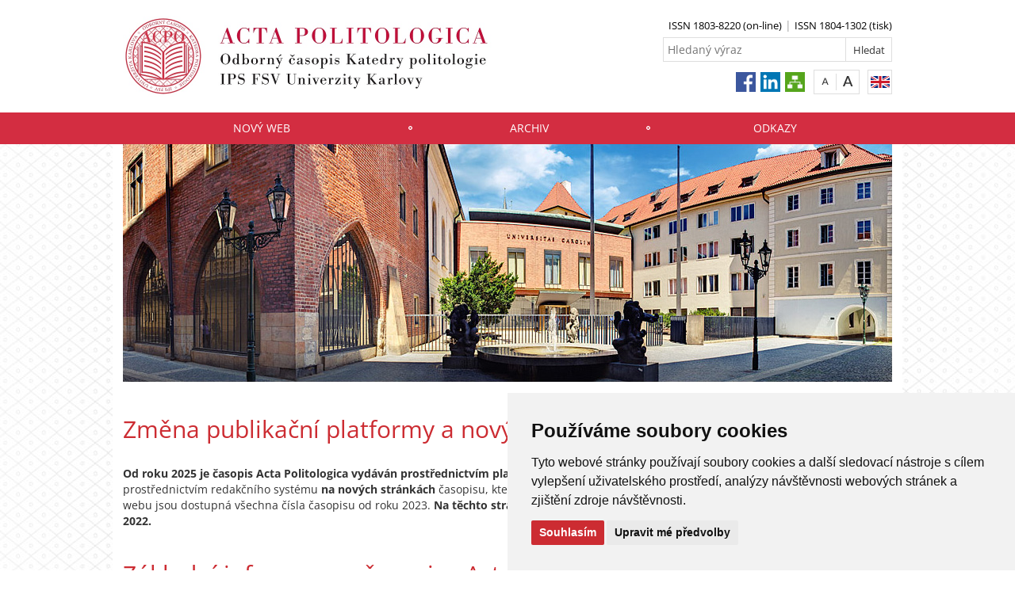

--- FILE ---
content_type: text/html; charset=UTF-8
request_url: https://acpo.fsv.cuni.cz/ACPON-1.html
body_size: 15112
content:
<!DOCTYPE html>
<html lang="cs" data-lang="cs">
  <head>
  
<style>

.cc-nb-reject {
  display: none;
}

.cc-cp-foot-byline {
  visibility: hidden;
}

.cc-nb-okagree, .cc-cp-foot-save {
  background-color: #CC2C32 !important;
}

.paging li::before {
  content: none !important;
}
</style>

<!-- Cookie Consent by https://www.FreePrivacyPolicy.com -->
<script type="text/javascript" src="newlayout/js/cookie-consent.js" charset="UTF-8"></script>
<script type="text/javascript" charset="UTF-8">
document.addEventListener('DOMContentLoaded', function () {
cookieconsent.run({"notice_banner_type":"simple","consent_type":"express","palette":"light","language":"cs","page_load_consent_levels":["strictly-necessary"],"notice_banner_reject_button_hide":false,"preferences_center_close_button_hide":false,"website_name":""});
});
</script>














<!-- Matomo Tag Manager -->
<script>
var _mtm = window._mtm = window._mtm || [];
_mtm.push({'mtm.startTime': (new Date().getTime()), 'event': 'mtm.Start'});
var d=document, g=d.createElement('script'), s=d.getElementsByTagName('script')[0];
g.async=true; g.src='https://atlas.is.cuni.cz/matomo/js/container_CPOJRu6k.js'; s.parentNode.insertBefore(g,s);
</script>
<!-- End Matomo Tag Manager -->


<!-- Vyžadované -->
<script type="text/plain" cookie-consent="strictly-necessary"></script>
<!-- end of Vyžadované-->


<!-- Analytické -->
<script type="text/plain" cookie-consent="tracking">(function(w,d,s,l,i){w[l]=w[l]||[];w[l].push({'gtm.start':
    new Date().getTime(),event:'gtm.js'});var f=d.getElementsByTagName(s)[0],
    j=d.createElement(s),dl=l!='dataLayer'?'&l='+l:'';j.async=true;j.src=
    'https://www.googletagmanager.com/gtm.js?id='+i+dl;f.parentNode.insertBefore(j,f);
    })(window,document,'script','dataLayer','GTM-NNHH3F6');</script>
<!-- end of Analytické-->


<!-- Sociální sítě a reklama -->


<script type="text/plain" cookie-consent="targeting"></script>
<!-- end of Sociální sítě-->

<!-- End Cookie Consent -->

      <script src="newlayout/js/jquery-3.7.1.min.js"></script>
<!--    <script src="newlayout/js/jquery-3.7.1.min.js"></script>-->
<!--    <script src="newlayout/js/jquery.min.js"></script>-->
    <!--link href='https://fonts.googleapis.com/css?family=Open+Sans:400,800,700,300&amp;subset=latin,cyrillic-ext,latin-ext,cyrillic' rel='stylesheet' type='text/css'-->
    <!--link href="https://fonts.googleapis.com/css?family=Open+Sans+Condensed:300,700|Open+Sans:300,400,600,700&amp;subset=cyrillic,cyrillic-ext,latin-ext" rel="stylesheet"-->
    <!--link href="https://fonts.googleapis.com/css?family=Lora:400,400i,700,700i&amp;subset=cyrillic,cyrillic-ext,latin-ext" rel="stylesheet"--> 
    <link href='newlayout/css/fonts.css' rel='stylesheet' type='text/css'>
    <!--link href='newlayout/js/opensans.css' rel='stylesheet' type='text/css'-->
    <meta charset="utf-8">
  	<meta http-equiv="X-UA-Compatible" content="IE=edge">
     
                          
      
             
	        <title>Acta Politologica</title>
        <!-- bxSlider Javascript file -->
<!--          -->
      <script src="newlayout/js/jquery.bxslider/jquery.bxslider.4.2.15.min.js"></script>
                <!--    <script src="newlayout/js/jquery-3.7.1.min.js"></script>-->
<!--          <script src="newlayout/js/jquery.bxslider/jquery.bxslider.min.js"></script>-->
          <!-- bxSlider CSS file -->
      <link href="newlayout/js/jquery.bxslider/jquery.bxslider.css" rel="stylesheet" >
      <link rel="stylesheet" type="text/css" media="all" href="events/jsDatePick_ltr.min.css" />

    <!-- collapsujici komponenta     -->
    <script src="https://cuni.cz/cuni_new_web/dist/js/apps/Collapse.min.js?v1.8"></script>
    <link href="https://cuni.cz/cuni_new_web/dist/css/global/collapse.min.css?v1.5" rel="stylesheet" />
    <!-- medailonky   -->
      <script src="https://cuni.cz/cuni_new_web/dist/js/apps/SimpleCollapse.min.js?v1.9"></script>
      <link href="https://cuni.cz/cuni_new_web/dist/css/global/medailon.min.css?v1.9.4" rel="stylesheet"/>

	    <link rel="shortcut icon" href="newlayout/UK-favicon-32x32px.png" type="image/x-icon">
    <!--script src="https://html5shim.googlecode.com/svn/trunk/html5.js"></script-->
	
	  	<link rel="stylesheet" type="text/css" href="newlayout/css/additional.css?v3.7.9">
	<link rel="stylesheet" type="text/css" href="newlayout/css/CC2C32.css?v17.7">
	<link href="newlayout/css/print.css?v=1.1" rel="stylesheet" type="text/css" media="print">
	
	
	<script src="newlayout/js/makeActiveEmail1.js"></script>
	<script src="newlayout/js/calendar.js"></script>
	  
	  <script type="text/javascript" src="events/jsDatePick.min.1.3.cz.js"></script>
	  	  <script type="text/javascript" src="events/default.js"></script>
    <!-- HTML5 Shim and Respond.js IE8 support of HTML5 elements and media queries -->
    <!-- WARNING: Respond.js doesn't work if you view the page via file:// -->
    <!--[if lt IE 9]>
        <script src="https://oss.maxcdn.com/html5shiv/3.7.2/html5shiv.min.js"></script>
        <script src="https://oss.maxcdn.com/respond/1.4.2/respond.min.js"></script>
    <![endif]-->
     
   
       
    <meta property="og:title" content="Root" />
  	<meta property="og:type" content="article" />
  	  	 <meta property="og:url" content="https://acpo.fsv.cuni.cz/ACPON-1.html"/>
       	    <meta property="og:image" content="https://acpo.fsv.cuni.cz/newlayout/images/logosoc.png" />
      	 <meta property="og:site_name" content="Acta Politologica"/>   
      
 	    


  </head>

<body data-lang='cs'>
      <!-- Google Tag Manager (noscript) -->
      <!--<noscript><iframe src="https://www.googletagmanager.com/ns.html?id=GTM-NNHH3F6"
      height="0" width="0" style="display:none;visibility:hidden"></iframe></noscript>-->
      <!-- End Google Tag Manager (noscript) -->

        





      <div class="container-fluid headerHolder">


    <div class="container headerSubHolder" style="position: relative">
      <div class="row">
        <header>
          <div class="col-md-7">
            <div class="logo">
              <a href="ACPON-1.html"><img src="ACPON-1-version1-afoto.jpg" class="logoSize mobileLogoSize" alt="Homepage - Acta Politologica"></a>
            </div>
          </div>
          <div class="col-md-1">
          </div>
          <div class="menu-icon" onclick="$('.header-col').toggle(3)">
            <img src="newlayout/images/menu.png" width="45">
          </div>
          <div class="header-col">
            <div class="topHeaderMenu">
              <ul>      <li>
      	     <a href="ACPON-1.html" target="_blank">ISSN 1803-8220 (on-line)</a>
        	  </li>
         <li>
      	     <a href="ACPON-1.html" target="_blank">ISSN 1804-1302 (tisk)</a>
        	  </li>
   </ul>              <div class="clear"></div>
            </div>
            <div class="clear"></div>
                        <div class="topHeaderSearchForm">
              <form action="?ACPON-1.html">
                <input type="text" name="q" placeholder="Hledaný výraz">
                <input type="submit" name="" value="Hledat">
              </form>
              <div class="clear"></div>
            </div>
                                    <div class="topHeaderLanguage">
			  <a href="http://acpo.fsv.cuni.cz/ACPONEN-1.html" class="langEn lang" title="English"></a>
		              <div class="clear"></div>
            </div>
            <div class="topHeaderFontChager">
              <a href="" class="smaller" title="Show standard-size font"></a>
              <div class="spacer"></div>
              <a href="" class="bigger" title="Show bigger-size font"></a>
            </div>
            <div class="topHeaderSocialIcon">
              <ul>
			    <li><a href="http://facebook.com/ActaPolitologica"><img src="newlayout/images/fb.png" height="25" alt="Facebook"></a></li>
		<li><a href="https://www.linkedin.com/company/actapolitologica"><img src="newlayout/images/linked-in.png" height="25" alt="LinkedIn"></a></li>
		<li><a href="ACPON-1.html?navigator=yes"><img src="newlayout/images/navigator.png" height="25" alt="Navigator"></a></li>
		              </ul>
            </div>
                                  </div>
        </header>
      </div>
    </div>

  </div>
    <div class="menuStickFix mobileMenuWrapper">
  <div class="container-fluid mainNavHolder">
    <div class="container">
      <div class="row">
        <nav class="mainNav">
          <ul>         <li>
       	   	     <a class="mobileLinkInMenu" href="https://reference-global.com/journal/ACPO"  target="_blank" >Nový web</a>
		 	  </li>
            <li>
       	   	     <a class="mobileLinkInMenu" href="https://acpo.fsv.cuni.cz/ACPONEN-46.html"  target="_blank" >Archiv</a>
		 	  </li>
            <li>
       	   	     <a class="mobileLinkInMenu" href="ACPON-40.html"  >Odkazy</a>
		 			<div class="submenu">
			    <ul>										<li>
					 <a class="wrap" href="https://reference-global.com/journal/ACPO"  target="_blank">Paradigm</a>
				  </li>
														<li>
					 <a class="wrap" href="https://www.facebook.com/ActaPolitologica/"  target="_blank">Facebook</a>
				  </li>
														<li>
					 <a class="wrap" href="https://www.linkedin.com/company/actapolitologica"  target="_blank">LinkedIn</a>
				  </li>
														<li>
					 <a class="wrap" href="http://ips.fsv.cuni.cz/"  target="_blank">Institut politologických studií</a>
				  </li>
														<li>
					 <a class="wrap" href="http://www.fsv.cuni.cz/"  target="_blank">Fakulta sociálních věd</a>
				  </li>
														<li>
					 <a class="wrap" href="http://www.cuni.cz/"  target="_blank">Univerzita Karlova</a>
				  </li>
														<li>
					 <a class="wrap" href="https://www.cspv.cz/"  target="_blank">Česká politologická společnost</a>
				  </li>
									</ul><ul>					<li>
					 <a class="wrap" href="https://www.ceeol.com/search/journal-detail?id=729"  target="_blank">Archiv Politologické revue</a>
				  </li>
														<li>
					 <a class="wrap" href="https://www.scopus.com/sourceid/21100805774?origin=sbrowse"  target="_blank">Scopus</a>
				  </li>
														<li>
					 <a class="wrap" href="https://www.ceeol.com/search/journal-detail?id=1411"  target="_blank">CEEOL</a>
				  </li>
														<li>
					 <a class="wrap" href="https://scholar.google.com/scholar?hl=cs&as_sdt=0,5&q=Acta+Politologica"  target="_blank">Google Scholar</a>
				  </li>
														<li>
					 <a class="wrap" href="https://doaj.org/toc/1803-8220?source=%7B%22query%22%3A%7B%22filtered%22%3A%7B%22filter%22%3A%7B%22bool%22%3A%7B%22must%22%3A%5B%7B%22terms%22%3A%7B%22index.issn.exact%22%3A%5B%221804-1302%22%2C%221803-8220%22%5D%7D%7D%2C%7B%22term%22%3A%7B%22_type%22%3A%22article%22%7D%7D%5D%7D%7D%2C%22query%22%3A%7B%22match_all%22%3A%7B%7D%7D%7D%7D%2C%22from%22%3A0%2C%22size%22%3A100%7D"  target="_blank">DOAJ</a>
				  </li>
				<li></li></ul>
			</div>
		 	  </li>
   </ul>        </nav>
      </div>
	  
    </div>
  </div>
</div>
    <div class="container pageHolder">
        		<div class="row">
		  <div class="col-md-12 sliderWrapper">
			  <div id="customMainPageSlider" style="position:relative">
								<img src="ACPON-60-version1-afoto.jpg" alt=""/>
				<div class="content noBg" style="opacity: .9;">
				  </div> 
				  <div class="content noBg">
                      <a href="" ><h3></h3></a>
                      <a href="" ></a>
                  </div>
			  </div>
		 </div>
		</div>
		

 <div class="divWithPadding"><div class="row"><div class="col-md-12"><span class="title"></span><div class="anchorDiv" id="1"></div><div class="overflowHidden">
<h2> Změna publikačn&iacute; platformy a nov&yacute; web časopisu Acta Politologica</h2>
<br>
<p align="left">
<b>Od roku 2025 je časopis Acta Politologica vyd&aacute;v&aacute;n prostřednictv&iacute;m platformy Paradigm Publisihing Services. Nov&eacute; rukopisy </b>je možn&eacute; zas&iacute;lat prostřednictv&iacute;m redakčn&iacute;ho syst&eacute;mu <b>na nov&yacute;ch str&aacute;nk&aacute;ch </b>časopisu, kter&eacute; naleznete na <a href="https://reference-global.com/journal/ACPO" target="_blank">https://reference-global.com/journal/ACPO</a><b>. </b>Na nov&eacute;m webu jsou dostupn&aacute; všechna č&iacute;sla časopisu od roku 2023. <b>Na těchto str&aacute;nk&aacute;ch </b>zůstane nad&aacute;le dostupn&yacute; pouze <b>archiv časopisu z let 2009&ndash;2022.</b>
</p>
<br>
</div><div class="anchorDiv" id="8"></div><div class="overflowHidden">
<h2> Z&aacute;kladn&iacute; informace o časopisu Acta Politologica</h2>
<br>
<p align="left">
<b>Acta Politologica</b> <b>(AcPo) je recenzovan&yacute; politologick&yacute; časopis</b> vyd&aacute;van&yacute; Katedrou politologie Institutu politologick&yacute;ch studi&iacute; Fakulty soci&aacute;ln&iacute;ch věd <b>Univerzity Karlovy </b>prostřednictv&iacute;m platformy <b>Reference-global.com</b> od <b>Paradigm Publishing Services</b>. Časopis AcPo tak&eacute; ofici&aacute;ln&iacute;m časopisem <b>Česk&eacute; politologick&eacute; společnosti</b>. Založen byl v roce 2009 a vych&aacute;z&iacute; online formou <b>dvakr&aacute;t ročně</b> v dubnu a ř&iacute;jnu. Časopis přij&iacute;m&aacute; do recenzn&iacute;ho ř&iacute;zen&iacute; původn&iacute; odborn&eacute; čl&aacute;nky, kter&eacute; vych&aacute;zej&iacute; z vlastn&iacute;ho v&yacute;zkumu autora, d&aacute;le recenzn&iacute; čl&aacute;nky, recenze, zpr&aacute;vy z konferenc&iacute; a vědeck&yacute;ch setk&aacute;n&iacute;, diskusn&iacute; př&iacute;spěvky apod., a to <b>v anglick&eacute;m nebo česk&eacute;m jazyce</b>. Acta Politologica je indexovan&yacute; v datab&aacute;z&iacute;ch <b>Scopus, ERIH PLUS, CEEOL, Google Scholar a DOAJ</b>.</p>
<br>
</div>
<br></div></div></div>
</div>
<div class="container footerHolder">
  <div class="row">
    <div class="col-md-12 footer">
      <div class="copyright left">
        &copy; 2026 Acta Politologica								                				      </div>
      <div class="right">
        <nav class="navRight">
          <ul>
		     						      	                  
			                                    <li><a href="#" id="open_preferences_center">Nastavení cookies</a></li>
                        			          </ul>
        </nav>
      </div>
      <div class="scrollToTopHelper"></div>
    </div>
  </div>
</div>

<a class="scrollToTop"></a>
<script src="newlayout/js/bootstrap.min.js"></script>
<script src='/newlayout/js/altcha.2.2.4.min.js' type="module"></script>
<script src='/newlayout/js/altcha.lang.cs.min.js' type='module'></script><script src="https://cdn.jsdelivr.net/gh/altcha-org/altcha/dist_i18n/cs.min.js"></script>
            <script src="newlayout/js/web.js?v=1.0.3"></script>
<!-- Global site tag (gtag.js) - Google Analytics -->
<script async src="https://www.googletagmanager.com/gtag/js?id=UA-38507447-22"></script>
<script>
  window.dataLayer = window.dataLayer || [];
  function gtag(){dataLayer.push(arguments);}
  gtag('js', new Date());

  gtag('config', 'UA-38507447-22');
</script></body>
</html>


--- FILE ---
content_type: text/css
request_url: https://acpo.fsv.cuni.cz/newlayout/css/CC2C32.css?v17.7
body_size: 122405
content:
/*! normalize.css v3.0.0 | MIT License | git.io/normalize */
html {
  font-family: sans-serif;
  -ms-text-size-adjust: 100%;
  -webkit-text-size-adjust: 100%;
}
body {
  margin: 0;
}
article,
aside,
details,
figcaption,
figure,
footer,
header,
hgroup,
main,
nav,
section,
summary {
  display: block;
}
audio,
canvas,
progress,
video {
  display: inline-block;
  vertical-align: baseline;
}
audio:not([controls]) {
  display: none;
  height: 0;
}
[hidden],
template {
  display: none;
}
a {
  background: transparent;
}
a:active,
a:hover {
  outline: 0;
}
abbr[title] {
  border-bottom: 1px dotted;
}
b,
strong {
  font-weight: bold;
}
dfn {
  font-style: italic;
}
h1 {
  font-size: 2em;
  margin: 0.67em 0;
}
mark {
  background: #ff0;
  color: #000;
}
small {
  font-size: 80%;
}
sub,
sup {
  font-size: 75%;
  line-height: 0;
  position: relative;
  vertical-align: baseline;
}
sup {
  top: -0.5em;
}
sub {
  bottom: -0.25em;
}
img {
  border: 0;
}
svg:not(:root) {
  overflow: hidden;
}
figure {
  margin: 1em 40px;
}
hr {
  -moz-box-sizing: content-box;
  box-sizing: content-box;
  height: 0;
}
pre {
  overflow: auto;
}
code,
kbd,
pre,
samp {
  font-family: monospace, monospace;
  font-size: 1em;
}
button,
input,
optgroup,
select,
textarea {
  color: inherit;
  font: inherit;
  margin: 0;
}
button {
  overflow: visible;
}
button,
select {
  text-transform: none;
}
button,
html input[type="button"],
input[type="reset"],
input[type="submit"] {
  -webkit-appearance: button;
  cursor: pointer;
}
button[disabled],
html input[disabled] {
  cursor: default;
}
button::-moz-focus-inner,
input::-moz-focus-inner {
  border: 0;
  padding: 0;
}
input {
  line-height: normal;
}
input[type="checkbox"],
input[type="radio"] {
  box-sizing: border-box;
  padding: 0;
}
input[type="number"]::-webkit-inner-spin-button,
input[type="number"]::-webkit-outer-spin-button {
  height: auto;
}
input[type="search"] {
  -webkit-appearance: textfield;
  -moz-box-sizing: content-box;
  -webkit-box-sizing: content-box;
  box-sizing: content-box;
}
input[type="search"]::-webkit-search-cancel-button,
input[type="search"]::-webkit-search-decoration {
  -webkit-appearance: none;
}
fieldset {
  border: 1px solid #c0c0c0;
  margin: 0 2px;
  padding: 0.35em 0.625em 0.75em;
}
legend {
  border: 0;
  padding: 0;
}
textarea {
  overflow: auto;
}
optgroup {
  font-weight: bold;
}
table {
  border-collapse: collapse;
  border-spacing: 0;
}
td,
th {
  padding: 0;
}
@media print {
  * {
    text-shadow: none !important;
    color: #000 !important;
    background: transparent !important;
    box-shadow: none !important;
  }
  a,
  a:visited {
    text-decoration: underline;
  }
  a[href]:after {
    content: " (" attr(href) ")";
  }
  abbr[title]:after {
    content: " (" attr(title) ")";
  }
  a[href^="javascript:"]:after,
  a[href^="#"]:after {
    content: "";
  }
  pre,
  blockquote {
    border: 1px solid #999;
    page-break-inside: avoid;
  }
  thead {
    display: table-header-group;
  }
  tr,
  img {
    page-break-inside: avoid;
  }
  img {
    max-width: 100% !important;
  }
  p,
  h2,
  h3 {
    orphans: 3;
    widows: 3;
  }
  h2,
  h3 {
    page-break-after: avoid;
  }
  select {
    background: #fff !important;
  }
  .navbar {
    display: none;
  }
  .table td,
  .table th {
    background-color: #fff !important;
  }
  .btn > .caret,
  .dropup > .btn > .caret {
    border-top-color: #000 !important;
  }
  .label {
    border: 1px solid #000;
  }
  .table {
    border-collapse: collapse !important;
  }
  .table-bordered th,
  .table-bordered td {
    border: 1px solid #ddd !important;
  }
}
* {
  -webkit-box-sizing: border-box;
  -moz-box-sizing: border-box;
  box-sizing: border-box;
}
*:before,
*:after {
  -webkit-box-sizing: border-box;
  -moz-box-sizing: border-box;
  box-sizing: border-box;
}
html {
  font-size: 62.5%;
  -webkit-tap-highlight-color: rgba(0, 0, 0, 0);
}
body {
  font-family: "Helvetica Neue", Helvetica, Arial, sans-serif;
  font-size: 14px;
  line-height: 1.42857143;
  color: #333333;
  background-color: #ffffff;
}
input,
button,
select,
textarea {
  font-family: inherit;
  font-size: inherit;
  line-height: inherit;
}
a {
  color: #428bca;
  text-decoration: none;
}
a:hover,
a:focus {
  color: #2a6496;
  text-decoration: underline;
}
a:focus {
  outline: thin dotted;
  outline: 5px auto -webkit-focus-ring-color;
  outline-offset: -2px;
}
figure {
  margin: 0;
}
img {
  vertical-align: middle;
}
.img-responsive {
  display: block;
  max-width: 100%;
  height: auto;
}
.img-rounded {
  border-radius: 6px;
}
.img-thumbnail {
  padding: 4px;
  line-height: 1.42857143;
  background-color: #ffffff;
  border: 1px solid #dddddd;
  border-radius: 4px;
  -webkit-transition: all 0.2s ease-in-out;
  transition: all 0.2s ease-in-out;
  display: inline-block;
  max-width: 100%;
  height: auto;
}
.img-circle {
  border-radius: 50%;
}
hr {
  margin-top: 20px;
  margin-bottom: 20px;
  border: 0;
  border-top: 1px solid #eeeeee;
}
.sr-only {
  position: absolute;
  width: 1px;
  height: 1px;
  margin: -1px;
  padding: 0;
  overflow: hidden;
  clip: rect(0, 0, 0, 0);
  border: 0;
}
h1,
h2,
h3,
h4,
h5,
h6,
.h1,
.h2,
.h3,
.h4,
.h5,
.h6 {
  font-family: inherit;
  font-weight: 500;
  line-height: 1.1;
  color: inherit;
}
h1 small,
h2 small,
h3 small,
h4 small,
h5 small,
h6 small,
.h1 small,
.h2 small,
.h3 small,
.h4 small,
.h5 small,
.h6 small,
h1 .small,
h2 .small,
h3 .small,
h4 .small,
h5 .small,
h6 .small,
.h1 .small,
.h2 .small,
.h3 .small,
.h4 .small,
.h5 .small,
.h6 .small {
  font-weight: normal;
  line-height: 1;
  color: #999999;
}
h1,
.h1,
h2,
.h2,
h3,
.h3 {
  margin-top: 20px;
  margin-bottom: 10px;
}
h1 small,
.h1 small,
h2 small,
.h2 small,
h3 small,
.h3 small,
h1 .small,
.h1 .small,
h2 .small,
.h2 .small,
h3 .small,
.h3 .small {
  font-size: 65%;
}
h4,
.h4,
h5,
.h5,
h6,
.h6 {
  margin-top: 10px;
  margin-bottom: 10px;
}
h4 small,
.h4 small,
h5 small,
.h5 small,
h6 small,
.h6 small,
h4 .small,
.h4 .small,
h5 .small,
.h5 .small,
h6 .small,
.h6 .small {
  font-size: 75%;
}
h1,
.h1 {
  font-size: 36px;
}
h2,
.h2 {
  font-size: 30px;
}
h3,
.h3 {
  font-size: 24px;
}
h4,
.h4 {
  font-size: 18px;
}
h5,
.h5 {
  font-size: 14px;
}
h6,
.h6 {
  font-size: 12px;
}
p {
  margin: 0 0 10px;
}
.lead {
  margin-bottom: 20px;
  font-size: 16px;
  font-weight: 200;
  line-height: 1.4;
}
@media (min-width: 2px) {
  .lead {
    font-size: 21px;
  }
}
small,
.small {
  font-size: 85%;
}
cite {
  font-style: normal;
}
.text-left {
  text-align: left;
}
.text-right {
  text-align: right;
}
.text-center {
  text-align: center;
}
.text-justify {
  text-align: justify;
}
.text-muted {
  color: #999999;
}
.text-primary {
  color: #428bca;
}
a.text-primary:hover {
  color: #3071a9;
}
.text-success {
  color: #3c763d;
}
a.text-success:hover {
  color: #2b542c;
}
.text-info {
  color: #31708f;
}
a.text-info:hover {
  color: #245269;
}
.text-warning {
  color: #8a6d3b;
}
a.text-warning:hover {
  color: #66512c;
}
.text-danger {
  color: #a94442;
}
a.text-danger:hover {
  color: #843534;
}
.bg-primary {
  color: #fff;
  background-color: #428bca;
}
a.bg-primary:hover {
  background-color: #3071a9;
}
.bg-success {
  background-color: #dff0d8;
}
a.bg-success:hover {
  background-color: #c1e2b3;
}
.bg-info {
  background-color: #d9edf7;
}
a.bg-info:hover {
  background-color: #afd9ee;
}
.bg-warning {
  background-color: #fcf8e3;
}
a.bg-warning:hover {
  background-color: #f7ecb5;
}
.bg-danger {
  background-color: #f2dede;
}
a.bg-danger:hover {
  background-color: #e4b9b9;
}
.page-header {
  padding-bottom: 9px;
  margin: 40px 0 20px;
  border-bottom: 1px solid #eeeeee;
}
ul,
ol {
  margin-top: 0;
  margin-bottom: 10px;
}
ul ul,
ol ul,
ul ol,
ol ol {
  margin-bottom: 0;
}
.list-unstyled {
  padding-left: 0;
  list-style: none;
}
.list-inline {
  padding-left: 0;
  list-style: none;
  margin-left: -5px;
}
.list-inline > li {
  display: inline-block;
  padding-left: 5px;
  padding-right: 5px;
}
dl {
  margin-top: 0;
  margin-bottom: 20px;
}
dt,
dd {
  line-height: 1.42857143;
}
dt {
  font-weight: bold;
}
dd {
  margin-left: 0;
}
@media (min-width: 2px) {
  .dl-horizontal dt {
    float: left;
    width: 160px;
    clear: left;
    text-align: right;
    overflow: hidden;
    text-overflow: ellipsis;
    white-space: nowrap;
  }
  .dl-horizontal dd {
    margin-left: 180px;
  }
}
abbr[title],
abbr[data-original-title] {
  cursor: help;
  border-bottom: 1px dotted #999999;
}
.initialism {
  font-size: 90%;
  text-transform: uppercase;
}
blockquote {
  padding: 10px 20px;
  margin: 0 0 20px;
  font-size: 17.5px;
  border-left: 5px solid #eeeeee;
}
blockquote p:last-child,
blockquote ul:last-child,
blockquote ol:last-child {
  margin-bottom: 0;
}
blockquote footer,
blockquote small,
blockquote .small {
  display: block;
  font-size: 80%;
  line-height: 1.42857143;
  color: #999999;
}
blockquote footer:before,
blockquote small:before,
blockquote .small:before {
  content: '\2014 \00A0';
}
.blockquote-reverse,
blockquote.pull-right {
  padding-right: 15px;
  padding-left: 0;
  border-right: 5px solid #eeeeee;
  border-left: 0;
  text-align: right;
}
.blockquote-reverse footer:before,
blockquote.pull-right footer:before,
.blockquote-reverse small:before,
blockquote.pull-right small:before,
.blockquote-reverse .small:before,
blockquote.pull-right .small:before {
  content: '';
}
.blockquote-reverse footer:after,
blockquote.pull-right footer:after,
.blockquote-reverse small:after,
blockquote.pull-right small:after,
.blockquote-reverse .small:after,
blockquote.pull-right .small:after {
  content: '\00A0 \2014';
}
blockquote:before,
blockquote:after {
  content: "";
}
address {
  margin-bottom: 20px;
  font-style: normal;
  line-height: 1.42857143;
}
code,
kbd,
pre,
samp {
  font-family: Menlo, Monaco, Consolas, "Courier New", monospace;
}
code {
  padding: 2px 4px;
  font-size: 90%;
  color: #c7254e;
  background-color: #f9f2f4;
  white-space: nowrap;
  border-radius: 4px;
}
kbd {
  padding: 2px 4px;
  font-size: 90%;
  color: #ffffff;
  background-color: #333333;
  border-radius: 3px;
  box-shadow: inset 0 -1px 0 rgba(0, 0, 0, 0.25);
}
pre {
  display: block;
  padding: 9.5px;
  margin: 0 0 10px;
  font-size: 13px;
  line-height: 1.42857143;
  word-break: break-all;
  word-wrap: break-word;
  color: #333333;
  background-color: #f5f5f5;
  border: 1px solid #cccccc;
  border-radius: 4px;
}
pre code {
  padding: 0;
  font-size: inherit;
  color: inherit;
  white-space: pre-wrap;
  background-color: transparent;
  border-radius: 0;
}
.pre-scrollable {
  max-height: 340px;
  overflow-y: scroll;
}
.container {
  margin-right: auto;
  margin-left: auto;
  padding-left: 13px;
  padding-right: 13px;
}
@media (min-width: 2px) {
  .container {
    width: 746px;
  }
}
@media (min-width: 3px) {
  .container {
    width: 996px;
  }
}
@media (min-width: 99999px) {
  .container {
    width: 1166px;
  }
}
.container-fluid {
  margin-right: auto;
  margin-left: auto;
  padding-left: 13px;
  padding-right: 13px;
}
.row {
  margin-left: -13px;
  margin-right: -13px;
}
.col-xs-1, .col-sm-1, .col-md-1, .col-lg-1, .col-xs-2, .col-sm-2, .col-md-2, .col-lg-2, .col-xs-3, .col-sm-3, .col-md-3, .col-lg-3, .col-xs-4, .col-sm-4, .col-md-4, .col-lg-4, .col-xs-5, .col-sm-5, .col-md-5, .col-lg-5, .col-xs-6, .col-sm-6, .col-md-6, .col-lg-6, .col-xs-7, .col-sm-7, .col-md-7, .col-lg-7, .col-xs-8, .col-sm-8, .col-md-8, .col-lg-8, .col-xs-9, .col-sm-9, .col-md-9, .col-lg-9, .col-xs-10, .col-sm-10, .col-md-10, .col-lg-10, .col-xs-11, .col-sm-11, .col-md-11, .col-lg-11, .col-xs-12, .col-sm-12, .col-md-12, .col-lg-12 {
  position: relative;
  min-height: 1px;
  padding-left: 13px;
  padding-right: 13px;
}
.col-xs-1, .col-xs-2, .col-xs-3, .col-xs-4, .col-xs-5, .col-xs-6, .col-xs-7, .col-xs-8, .col-xs-9, .col-xs-10, .col-xs-11, .col-xs-12 {
  float: left;
}
.col-xs-12 {
  width: 100%;
}
.col-xs-11 {
  width: 91.66666667%;
}
.col-xs-10 {
  width: 83.33333333%;
}
.col-xs-9 {
  width: 75%;
}
.col-xs-8 {
  width: 66.66666667%;
}
.col-xs-7 {
  width: 58.33333333%;
}
.col-xs-6 {
  width: 50%;
}
.col-xs-5 {
  width: 41.66666667%;
}
.col-xs-4 {
  width: 33.33333333%;
}
.col-xs-3 {
  width: 25%;
}
.col-xs-2 {
  width: 16.66666667%;
}
.col-xs-1 {
  width: 8.33333333%;
}
.col-xs-pull-12 {
  right: 100%;
}
.col-xs-pull-11 {
  right: 91.66666667%;
}
.col-xs-pull-10 {
  right: 83.33333333%;
}
.col-xs-pull-9 {
  right: 75%;
}
.col-xs-pull-8 {
  right: 66.66666667%;
}
.col-xs-pull-7 {
  right: 58.33333333%;
}
.col-xs-pull-6 {
  right: 50%;
}
.col-xs-pull-5 {
  right: 41.66666667%;
}
.col-xs-pull-4 {
  right: 33.33333333%;
}
.col-xs-pull-3 {
  right: 25%;
}
.col-xs-pull-2 {
  right: 16.66666667%;
}
.col-xs-pull-1 {
  right: 8.33333333%;
}
.col-xs-pull-0 {
  right: 0%;
}
.col-xs-push-12 {
  left: 100%;
}
.col-xs-push-11 {
  left: 91.66666667%;
}
.col-xs-push-10 {
  left: 83.33333333%;
}
.col-xs-push-9 {
  left: 75%;
}
.col-xs-push-8 {
  left: 66.66666667%;
}
.col-xs-push-7 {
  left: 58.33333333%;
}
.col-xs-push-6 {
  left: 50%;
}
.col-xs-push-5 {
  left: 41.66666667%;
}
.col-xs-push-4 {
  left: 33.33333333%;
}
.col-xs-push-3 {
  left: 25%;
}
.col-xs-push-2 {
  left: 16.66666667%;
}
.col-xs-push-1 {
  left: 8.33333333%;
}
.col-xs-push-0 {
  left: 0%;
}
.col-xs-offset-12 {
  margin-left: 100%;
}
.col-xs-offset-11 {
  margin-left: 91.66666667%;
}
.col-xs-offset-10 {
  margin-left: 83.33333333%;
}
.col-xs-offset-9 {
  margin-left: 75%;
}
.col-xs-offset-8 {
  margin-left: 66.66666667%;
}
.col-xs-offset-7 {
  margin-left: 58.33333333%;
}
.col-xs-offset-6 {
  margin-left: 50%;
}
.col-xs-offset-5 {
  margin-left: 41.66666667%;
}
.col-xs-offset-4 {
  margin-left: 33.33333333%;
}
.col-xs-offset-3 {
  margin-left: 25%;
}
.col-xs-offset-2 {
  margin-left: 16.66666667%;
}
.col-xs-offset-1 {
  margin-left: 8.33333333%;
}
.col-xs-offset-0 {
  margin-left: 0%;
}
@media (min-width: 2px) {
  .col-sm-1, .col-sm-2, .col-sm-3, .col-sm-4, .col-sm-5, .col-sm-6, .col-sm-7, .col-sm-8, .col-sm-9, .col-sm-10, .col-sm-11, .col-sm-12 {
    float: left;
  }
  .col-sm-12 {
    width: 100%;
  }
  .col-sm-11 {
    width: 91.66666667%;
  }
  .col-sm-10 {
    width: 83.33333333%;
  }
  .col-sm-9 {
    width: 75%;
  }
  .col-sm-8 {
    width: 66.66666667%;
  }
  .col-sm-7 {
    width: 58.33333333%;
  }
  .col-sm-6 {
    width: 50%;
  }
  .col-sm-5 {
    width: 41.66666667%;
  }
  .col-sm-4 {
    width: 33.33333333%;
  }
  .col-sm-3 {
    width: 25%;
  }
  .col-sm-2 {
    width: 16.66666667%;
  }
  .col-sm-1 {
    width: 8.33333333%;
  }
  .col-sm-pull-12 {
    right: 100%;
  }
  .col-sm-pull-11 {
    right: 91.66666667%;
  }
  .col-sm-pull-10 {
    right: 83.33333333%;
  }
  .col-sm-pull-9 {
    right: 75%;
  }
  .col-sm-pull-8 {
    right: 66.66666667%;
  }
  .col-sm-pull-7 {
    right: 58.33333333%;
  }
  .col-sm-pull-6 {
    right: 50%;
  }
  .col-sm-pull-5 {
    right: 41.66666667%;
  }
  .col-sm-pull-4 {
    right: 33.33333333%;
  }
  .col-sm-pull-3 {
    right: 25%;
  }
  .col-sm-pull-2 {
    right: 16.66666667%;
  }
  .col-sm-pull-1 {
    right: 8.33333333%;
  }
  .col-sm-pull-0 {
    right: 0%;
  }
  .col-sm-push-12 {
    left: 100%;
  }
  .col-sm-push-11 {
    left: 91.66666667%;
  }
  .col-sm-push-10 {
    left: 83.33333333%;
  }
  .col-sm-push-9 {
    left: 75%;
  }
  .col-sm-push-8 {
    left: 66.66666667%;
  }
  .col-sm-push-7 {
    left: 58.33333333%;
  }
  .col-sm-push-6 {
    left: 50%;
  }
  .col-sm-push-5 {
    left: 41.66666667%;
  }
  .col-sm-push-4 {
    left: 33.33333333%;
  }
  .col-sm-push-3 {
    left: 25%;
  }
  .col-sm-push-2 {
    left: 16.66666667%;
  }
  .col-sm-push-1 {
    left: 8.33333333%;
  }
  .col-sm-push-0 {
    left: 0%;
  }
  .col-sm-offset-12 {
    margin-left: 100%;
  }
  .col-sm-offset-11 {
    margin-left: 91.66666667%;
  }
  .col-sm-offset-10 {
    margin-left: 83.33333333%;
  }
  .col-sm-offset-9 {
    margin-left: 75%;
  }
  .col-sm-offset-8 {
    margin-left: 66.66666667%;
  }
  .col-sm-offset-7 {
    margin-left: 58.33333333%;
  }
  .col-sm-offset-6 {
    margin-left: 50%;
  }
  .col-sm-offset-5 {
    margin-left: 41.66666667%;
  }
  .col-sm-offset-4 {
    margin-left: 33.33333333%;
  }
  .col-sm-offset-3 {
    margin-left: 25%;
  }
  .col-sm-offset-2 {
    margin-left: 16.66666667%;
  }
  .col-sm-offset-1 {
    margin-left: 8.33333333%;
  }
  .col-sm-offset-0 {
    margin-left: 0%;
  }
}
@media (min-width: 3px) {
  .col-md-1, .col-md-2, .col-md-3, .col-md-4, .col-md-5, .col-md-6, .col-md-7, .col-md-8, .col-md-9, .col-md-10, .col-md-11, .col-md-12 {
    float: left;
  }
  .col-md-12 {
    width: 100%;
  }
  .col-md-11 {
    width: 91.66666667%;
  }
  .col-md-10 {
    width: 83.33333333%;
  }
  .col-md-9 {
    width: 75%;
  }
  .col-md-8 {
    width: 66.66666667%;
  }
  .col-md-7 {
    width: 58.33333333%;
  }
  .col-md-6 {
    width: 50%;
  }
  .col-md-5 {
    width: 41.66666667%;
  }
  .col-md-4 {
    width: 33.33333333%;
  }
  .col-md-3 {
    width: 25%;
  }
  .col-md-2 {
    width: 16.66666667%;
  }
  .col-md-1 {
    width: 8.33333333%;
  }
  .col-md-pull-12 {
    right: 100%;
  }
  .col-md-pull-11 {
    right: 91.66666667%;
  }
  .col-md-pull-10 {
    right: 83.33333333%;
  }
  .col-md-pull-9 {
    right: 75%;
  }
  .col-md-pull-8 {
    right: 66.66666667%;
  }
  .col-md-pull-7 {
    right: 58.33333333%;
  }
  .col-md-pull-6 {
    right: 50%;
  }
  .col-md-pull-5 {
    right: 41.66666667%;
  }
  .col-md-pull-4 {
    right: 33.33333333%;
  }
  .col-md-pull-3 {
    right: 25%;
  }
  .col-md-pull-2 {
    right: 16.66666667%;
  }
  .col-md-pull-1 {
    right: 8.33333333%;
  }
  .col-md-pull-0 {
    right: 0%;
  }
  .col-md-push-12 {
    left: 100%;
  }
  .col-md-push-11 {
    left: 91.66666667%;
  }
  .col-md-push-10 {
    left: 83.33333333%;
  }
  .col-md-push-9 {
    left: 75%;
  }
  .col-md-push-8 {
    left: 66.66666667%;
  }
  .col-md-push-7 {
    left: 58.33333333%;
  }
  .col-md-push-6 {
    left: 50%;
  }
  .col-md-push-5 {
    left: 41.66666667%;
  }
  .col-md-push-4 {
    left: 33.33333333%;
  }
  .col-md-push-3 {
    left: 25%;
  }
  .col-md-push-2 {
    left: 16.66666667%;
  }
  .col-md-push-1 {
    left: 8.33333333%;
  }
  .col-md-push-0 {
    left: 0%;
  }
  .col-md-offset-12 {
    margin-left: 100%;
  }
  .col-md-offset-11 {
    margin-left: 91.66666667%;
  }
  .col-md-offset-10 {
    margin-left: 83.33333333%;
  }
  .col-md-offset-9 {
    margin-left: 75%;
  }
  .col-md-offset-8 {
    margin-left: 66.66666667%;
  }
  .col-md-offset-7 {
    margin-left: 58.33333333%;
  }
  .col-md-offset-6 {
    margin-left: 50%;
  }
  .col-md-offset-5 {
    margin-left: 41.66666667%;
  }
  .col-md-offset-4 {
    margin-left: 33.33333333%;
  }
  .col-md-offset-3 {
    margin-left: 25%;
  }
  .col-md-offset-2 {
    margin-left: 16.66666667%;
  }
  .col-md-offset-1 {
    margin-left: 8.33333333%;
  }
  .col-md-offset-0 {
    margin-left: 0%;
  }
}
@media (min-width: 99999px) {
  .col-lg-1, .col-lg-2, .col-lg-3, .col-lg-4, .col-lg-5, .col-lg-6, .col-lg-7, .col-lg-8, .col-lg-9, .col-lg-10, .col-lg-11, .col-lg-12 {
    float: left;
  }
  .col-lg-12 {
    width: 100%;
  }
  .col-lg-11 {
    width: 91.66666667%;
  }
  .col-lg-10 {
    width: 83.33333333%;
  }
  .col-lg-9 {
    width: 75%;
  }
  .col-lg-8 {
    width: 66.66666667%;
  }
  .col-lg-7 {
    width: 58.33333333%;
  }
  .col-lg-6 {
    width: 50%;
  }
  .col-lg-5 {
    width: 41.66666667%;
  }
  .col-lg-4 {
    width: 33.33333333%;
  }
  .col-lg-3 {
    width: 25%;
  }
  .col-lg-2 {
    width: 16.66666667%;
  }
  .col-lg-1 {
    width: 8.33333333%;
  }
  .col-lg-pull-12 {
    right: 100%;
  }
  .col-lg-pull-11 {
    right: 91.66666667%;
  }
  .col-lg-pull-10 {
    right: 83.33333333%;
  }
  .col-lg-pull-9 {
    right: 75%;
  }
  .col-lg-pull-8 {
    right: 66.66666667%;
  }
  .col-lg-pull-7 {
    right: 58.33333333%;
  }
  .col-lg-pull-6 {
    right: 50%;
  }
  .col-lg-pull-5 {
    right: 41.66666667%;
  }
  .col-lg-pull-4 {
    right: 33.33333333%;
  }
  .col-lg-pull-3 {
    right: 25%;
  }
  .col-lg-pull-2 {
    right: 16.66666667%;
  }
  .col-lg-pull-1 {
    right: 8.33333333%;
  }
  .col-lg-pull-0 {
    right: 0%;
  }
  .col-lg-push-12 {
    left: 100%;
  }
  .col-lg-push-11 {
    left: 91.66666667%;
  }
  .col-lg-push-10 {
    left: 83.33333333%;
  }
  .col-lg-push-9 {
    left: 75%;
  }
  .col-lg-push-8 {
    left: 66.66666667%;
  }
  .col-lg-push-7 {
    left: 58.33333333%;
  }
  .col-lg-push-6 {
    left: 50%;
  }
  .col-lg-push-5 {
    left: 41.66666667%;
  }
  .col-lg-push-4 {
    left: 33.33333333%;
  }
  .col-lg-push-3 {
    left: 25%;
  }
  .col-lg-push-2 {
    left: 16.66666667%;
  }
  .col-lg-push-1 {
    left: 8.33333333%;
  }
  .col-lg-push-0 {
    left: 0%;
  }
  .col-lg-offset-12 {
    margin-left: 100%;
  }
  .col-lg-offset-11 {
    margin-left: 91.66666667%;
  }
  .col-lg-offset-10 {
    margin-left: 83.33333333%;
  }
  .col-lg-offset-9 {
    margin-left: 75%;
  }
  .col-lg-offset-8 {
    margin-left: 66.66666667%;
  }
  .col-lg-offset-7 {
    margin-left: 58.33333333%;
  }
  .col-lg-offset-6 {
    margin-left: 50%;
  }
  .col-lg-offset-5 {
    margin-left: 41.66666667%;
  }
  .col-lg-offset-4 {
    margin-left: 33.33333333%;
  }
  .col-lg-offset-3 {
    margin-left: 25%;
  }
  .col-lg-offset-2 {
    margin-left: 16.66666667%;
  }
  .col-lg-offset-1 {
    margin-left: 8.33333333%;
  }
  .col-lg-offset-0 {
    margin-left: 0%;
  }
}
fieldset {
  padding: 0;
  margin: 0;
  border: 0;
  min-width: 0;
}
legend {
  display: block;
  width: 100%;
  padding: 0;
  margin-bottom: 20px;
  font-size: 21px;
  line-height: inherit;
  color: #333333;
  border: 0;
  border-bottom: 1px solid #e5e5e5;
}
label {
  display: inline-block;
  margin-bottom: 5px;
  font-weight: bold;
}
input[type="search"] {
  -webkit-box-sizing: border-box;
  -moz-box-sizing: border-box;
  box-sizing: border-box;
}
input[type="radio"],
input[type="checkbox"] {
  margin: 4px 0 0;
  margin-top: 1px \9;
  /* IE8-9 */
  line-height: normal;
}
input[type="file"] {
  display: block;
}
input[type="range"] {
  display: block;
  width: 100%;
}
select[multiple],
select[size] {
  height: auto;
}
input[type="file"]:focus,
input[type="radio"]:focus,
input[type="checkbox"]:focus {
  outline: thin dotted;
  outline: 5px auto -webkit-focus-ring-color;
  outline-offset: -2px;
}
output {
  display: block;
  padding-top: 7px;
  font-size: 14px;
  line-height: 1.42857143;
  color: #555555;
}
.form-control {
  display: block;
  width: 100%;
  height: 34px;
  padding: 6px 12px;
  font-size: 14px;
  line-height: 1.42857143;
  color: #555555;
  background-color: #ffffff;
  background-image: none;
  border: 1px solid #cccccc;
  border-radius: 4px;
  -webkit-box-shadow: inset 0 1px 1px rgba(0, 0, 0, 0.075);
  box-shadow: inset 0 1px 1px rgba(0, 0, 0, 0.075);
  -webkit-transition: border-color ease-in-out .15s, box-shadow ease-in-out .15s;
  transition: border-color ease-in-out .15s, box-shadow ease-in-out .15s;
}
.form-control:focus {
  border-color: #66afe9;
  outline: 0;
  -webkit-box-shadow: inset 0 1px 1px rgba(0,0,0,.075), 0 0 8px rgba(102, 175, 233, 0.6);
  box-shadow: inset 0 1px 1px rgba(0,0,0,.075), 0 0 8px rgba(102, 175, 233, 0.6);
}
.form-control::-moz-placeholder {
  color: #999999;
  opacity: 1;
}
.form-control:-ms-input-placeholder {
  color: #999999;
}
.form-control::-webkit-input-placeholder {
  color: #999999;
}
.form-control[disabled],
.form-control[readonly],
fieldset[disabled] .form-control {
  cursor: not-allowed;
  background-color: #eeeeee;
  opacity: 1;
}
textarea.form-control {
  height: auto;
}
input[type="search"] {
  -webkit-appearance: none;
}
input[type="date"] {
  line-height: 34px;
}
.form-group {
  margin-bottom: 15px;
}
.radio,
.checkbox {
  display: block;
  min-height: 20px;
  margin-top: 10px;
  margin-bottom: 10px;
  padding-left: 20px;
}
.radio label,
.checkbox label {
  display: inline;
  font-weight: normal;
  cursor: pointer;
}
.radio input[type="radio"],
.radio-inline input[type="radio"],
.checkbox input[type="checkbox"],
.checkbox-inline input[type="checkbox"] {
  float: left;
  margin-left: -20px;
}
.radio + .radio,
.checkbox + .checkbox {
  margin-top: -5px;
}
.radio-inline,
.checkbox-inline {
  display: inline-block;
  padding-left: 20px;
  margin-bottom: 0;
  vertical-align: middle;
  font-weight: normal;
  cursor: pointer;
}
.radio-inline + .radio-inline,
.checkbox-inline + .checkbox-inline {
  margin-top: 0;
  margin-left: 10px;
}
input[type="radio"][disabled],
input[type="checkbox"][disabled],
.radio[disabled],
.radio-inline[disabled],
.checkbox[disabled],
.checkbox-inline[disabled],
fieldset[disabled] input[type="radio"],
fieldset[disabled] input[type="checkbox"],
fieldset[disabled] .radio,
fieldset[disabled] .radio-inline,
fieldset[disabled] .checkbox,
fieldset[disabled] .checkbox-inline {
  cursor: not-allowed;
}
.input-sm {
  height: 30px;
  padding: 5px 10px;
  font-size: 12px;
  line-height: 1.5;
  border-radius: 3px;
}
select.input-sm {
  height: 30px;
  line-height: 30px;
}
textarea.input-sm,
select[multiple].input-sm {
  height: auto;
}
.input-lg {
  height: 46px;
  padding: 10px 16px;
  font-size: 18px;
  line-height: 1.33;
  border-radius: 6px;
}
select.input-lg {
  height: 46px;
  line-height: 46px;
}
textarea.input-lg,
select[multiple].input-lg {
  height: auto;
}
.has-feedback {
  position: relative;
}
.has-feedback .form-control {
  padding-right: 42.5px;
}
.has-feedback .form-control-feedback {
  position: absolute;
  top: 25px;
  right: 0;
  display: block;
  width: 34px;
  height: 34px;
  line-height: 34px;
  text-align: center;
}
.has-success .help-block,
.has-success .control-label,
.has-success .radio,
.has-success .checkbox,
.has-success .radio-inline,
.has-success .checkbox-inline {
  color: #3c763d;
}
.has-success .form-control {
  border-color: #3c763d;
  -webkit-box-shadow: inset 0 1px 1px rgba(0, 0, 0, 0.075);
  box-shadow: inset 0 1px 1px rgba(0, 0, 0, 0.075);
}
.has-success .form-control:focus {
  border-color: #2b542c;
  -webkit-box-shadow: inset 0 1px 1px rgba(0, 0, 0, 0.075), 0 0 6px #67b168;
  box-shadow: inset 0 1px 1px rgba(0, 0, 0, 0.075), 0 0 6px #67b168;
}
.has-success .input-group-addon {
  color: #3c763d;
  border-color: #3c763d;
  background-color: #dff0d8;
}
.has-success .form-control-feedback {
  color: #3c763d;
}
.has-warning .help-block,
.has-warning .control-label,
.has-warning .radio,
.has-warning .checkbox,
.has-warning .radio-inline,
.has-warning .checkbox-inline {
  color: #8a6d3b;
}
.has-warning .form-control {
  border-color: #8a6d3b;
  -webkit-box-shadow: inset 0 1px 1px rgba(0, 0, 0, 0.075);
  box-shadow: inset 0 1px 1px rgba(0, 0, 0, 0.075);
}
.has-warning .form-control:focus {
  border-color: #66512c;
  -webkit-box-shadow: inset 0 1px 1px rgba(0, 0, 0, 0.075), 0 0 6px #c0a16b;
  box-shadow: inset 0 1px 1px rgba(0, 0, 0, 0.075), 0 0 6px #c0a16b;
}
.has-warning .input-group-addon {
  color: #8a6d3b;
  border-color: #8a6d3b;
  background-color: #fcf8e3;
}
.has-warning .form-control-feedback {
  color: #8a6d3b;
}
.has-error .help-block,
.has-error .control-label,
.has-error .radio,
.has-error .checkbox,
.has-error .radio-inline,
.has-error .checkbox-inline {
  color: #a94442;
}
.has-error .form-control {
  border-color: #a94442;
  -webkit-box-shadow: inset 0 1px 1px rgba(0, 0, 0, 0.075);
  box-shadow: inset 0 1px 1px rgba(0, 0, 0, 0.075);
}
.has-error .form-control:focus {
  border-color: #843534;
  -webkit-box-shadow: inset 0 1px 1px rgba(0, 0, 0, 0.075), 0 0 6px #ce8483;
  box-shadow: inset 0 1px 1px rgba(0, 0, 0, 0.075), 0 0 6px #ce8483;
}
.has-error .input-group-addon {
  color: #a94442;
  border-color: #a94442;
  background-color: #f2dede;
}
.has-error .form-control-feedback {
  color: #a94442;
}
.form-control-static {
  margin-bottom: 0;
}
.help-block {
  display: block;
  margin-top: 5px;
  margin-bottom: 10px;
  color: #737373;
}
@media (min-width: 2px) {
  .form-inline .form-group {
    display: inline-block;
    margin-bottom: 0;
    vertical-align: middle;
  }
  .form-inline .form-control {
    display: inline-block;
    width: auto;
    vertical-align: middle;
  }
  .form-inline .input-group > .form-control {
    width: 100%;
  }
  .form-inline .control-label {
    margin-bottom: 0;
    vertical-align: middle;
  }
  .form-inline .radio,
  .form-inline .checkbox {
    display: inline-block;
    margin-top: 0;
    margin-bottom: 0;
    padding-left: 0;
    vertical-align: middle;
  }
  .form-inline .radio input[type="radio"],
  .form-inline .checkbox input[type="checkbox"] {
    float: none;
    margin-left: 0;
  }
  .form-inline .has-feedback .form-control-feedback {
    top: 0;
  }
}
.form-horizontal .control-label,
.form-horizontal .radio,
.form-horizontal .checkbox,
.form-horizontal .radio-inline,
.form-horizontal .checkbox-inline {
  margin-top: 0;
  margin-bottom: 0;
  padding-top: 7px;
}
.form-horizontal .radio,
.form-horizontal .checkbox {
  min-height: 27px;
}
.form-horizontal .form-group {
  margin-left: -13px;
  margin-right: -13px;
}
.form-horizontal .form-control-static {
  padding-top: 7px;
}
@media (min-width: 2px) {
  .form-horizontal .control-label {
    text-align: right;
  }
}
.form-horizontal .has-feedback .form-control-feedback {
  top: 0;
  right: 13px;
}
.fade {
  opacity: 0;
  -webkit-transition: opacity 0.15s linear;
  transition: opacity 0.15s linear;
}
.fade.in {
  opacity: 1;
}
.collapse {
  display: none;
}
.collapse.in {
  display: block;
}
.collapsing {
  position: relative;
  height: 0;
  overflow: hidden;
  -webkit-transition: height 0.35s ease;
  transition: height 0.35s ease;
}
@font-face {
  font-family: 'Glyphicons Halflings';
  src: url('../fonts/glyphicons-halflings-regular.eot');
  src: url('../fonts/glyphicons-halflings-regular.eot?#iefix') format('embedded-opentype'), url('../fonts/glyphicons-halflings-regular.woff') format('woff'), url('../fonts/glyphicons-halflings-regular.ttf') format('truetype'), url('../fonts/glyphicons-halflings-regular.svg#glyphicons_halflingsregular') format('svg');
}
.glyphicon {
  position: relative;
  top: 1px;
  display: inline-block;
  font-family: 'Glyphicons Halflings';
  font-style: normal;
  font-weight: normal;
  line-height: 1;
  -webkit-font-smoothing: antialiased;
  -moz-osx-font-smoothing: grayscale;
}
.glyphicon-asterisk:before {
  content: "\2a";
}
.glyphicon-plus:before {
  content: "\2b";
}
.glyphicon-euro:before {
  content: "\20ac";
}
.glyphicon-minus:before {
  content: "\2212";
}
.glyphicon-cloud:before {
  content: "\2601";
}
.glyphicon-envelope:before {
  content: "\2709";
}
.glyphicon-pencil:before {
  content: "\270f";
}
.glyphicon-glass:before {
  content: "\e001";
}
.glyphicon-music:before {
  content: "\e002";
}
.glyphicon-search:before {
  content: "\e003";
}
.glyphicon-heart:before {
  content: "\e005";
}
.glyphicon-star:before {
  content: "\e006";
}
.glyphicon-star-empty:before {
  content: "\e007";
}
.glyphicon-user:before {
  content: "\e008";
}
.glyphicon-film:before {
  content: "\e009";
}
.glyphicon-th-large:before {
  content: "\e010";
}
.glyphicon-th:before {
  content: "\e011";
}
.glyphicon-th-list:before {
  content: "\e012";
}
.glyphicon-ok:before {
  content: "\e013";
}
.glyphicon-remove:before {
  content: "\e014";
}
.glyphicon-zoom-in:before {
  content: "\e015";
}
.glyphicon-zoom-out:before {
  content: "\e016";
}
.glyphicon-off:before {
  content: "\e017";
}
.glyphicon-signal:before {
  content: "\e018";
}
.glyphicon-cog:before {
  content: "\e019";
}
.glyphicon-trash:before {
  content: "\e020";
}
.glyphicon-home:before {
  content: "\e021";
}
.glyphicon-file:before {
  content: "\e022";
}
.glyphicon-time:before {
  content: "\e023";
}
.glyphicon-road:before {
  content: "\e024";
}
.glyphicon-download-alt:before {
  content: "\e025";
}
.glyphicon-download:before {
  content: "\e026";
}
.glyphicon-upload:before {
  content: "\e027";
}
.glyphicon-inbox:before {
  content: "\e028";
}
.glyphicon-play-circle:before {
  content: "\e029";
}
.glyphicon-repeat:before {
  content: "\e030";
}
.glyphicon-refresh:before {
  content: "\e031";
}
.glyphicon-list-alt:before {
  content: "\e032";
}
.glyphicon-lock:before {
  content: "\e033";
}
.glyphicon-flag:before {
  content: "\e034";
}
.glyphicon-headphones:before {
  content: "\e035";
}
.glyphicon-volume-off:before {
  content: "\e036";
}
.glyphicon-volume-down:before {
  content: "\e037";
}
.glyphicon-volume-up:before {
  content: "\e038";
}
.glyphicon-qrcode:before {
  content: "\e039";
}
.glyphicon-barcode:before {
  content: "\e040";
}
.glyphicon-tag:before {
  content: "\e041";
}
.glyphicon-tags:before {
  content: "\e042";
}
.glyphicon-book:before {
  content: "\e043";
}
.glyphicon-bookmark:before {
  content: "\e044";
}
.glyphicon-print:before {
  content: "\e045";
}
.glyphicon-camera:before {
  content: "\e046";
}
.glyphicon-font:before {
  content: "\e047";
}
.glyphicon-bold:before {
  content: "\e048";
}
.glyphicon-italic:before {
  content: "\e049";
}
.glyphicon-text-height:before {
  content: "\e050";
}
.glyphicon-text-width:before {
  content: "\e051";
}
.glyphicon-align-left:before {
  content: "\e052";
}
.glyphicon-align-center:before {
  content: "\e053";
}
.glyphicon-align-right:before {
  content: "\e054";
}
.glyphicon-align-justify:before {
  content: "\e055";
}
.glyphicon-list:before {
  content: "\e056";
}
.glyphicon-indent-left:before {
  content: "\e057";
}
.glyphicon-indent-right:before {
  content: "\e058";
}
.glyphicon-facetime-video:before {
  content: "\e059";
}
.glyphicon-picture:before {
  content: "\e060";
}
.glyphicon-map-marker:before {
  content: "\e062";
}
.glyphicon-adjust:before {
  content: "\e063";
}
.glyphicon-tint:before {
  content: "\e064";
}
.glyphicon-edit:before {
  content: "\e065";
}
.glyphicon-share:before {
  content: "\e066";
}
.glyphicon-check:before {
  content: "\e067";
}
.glyphicon-move:before {
  content: "\e068";
}
.glyphicon-step-backward:before {
  content: "\e069";
}
.glyphicon-fast-backward:before {
  content: "\e070";
}
.glyphicon-backward:before {
  content: "\e071";
}
.glyphicon-play:before {
  content: "\e072";
}
.glyphicon-pause:before {
  content: "\e073";
}
.glyphicon-stop:before {
  content: "\e074";
}
.glyphicon-forward:before {
  content: "\e075";
}
.glyphicon-fast-forward:before {
  content: "\e076";
}
.glyphicon-step-forward:before {
  content: "\e077";
}
.glyphicon-eject:before {
  content: "\e078";
}
.glyphicon-chevron-left:before {
  content: "\e079";
}
.glyphicon-chevron-right:before {
  content: "\e080";
}
.glyphicon-plus-sign:before {
  content: "\e081";
}
.glyphicon-minus-sign:before {
  content: "\e082";
}
.glyphicon-remove-sign:before {
  content: "\e083";
}
.glyphicon-ok-sign:before {
  content: "\e084";
}
.glyphicon-question-sign:before {
  content: "\e085";
}
.glyphicon-info-sign:before {
  content: "\e086";
}
.glyphicon-screenshot:before {
  content: "\e087";
}
.glyphicon-remove-circle:before {
  content: "\e088";
}
.glyphicon-ok-circle:before {
  content: "\e089";
}
.glyphicon-ban-circle:before {
  content: "\e090";
}
.glyphicon-arrow-left:before {
  content: "\e091";
}
.glyphicon-arrow-right:before {
  content: "\e092";
}
.glyphicon-arrow-up:before {
  content: "\e093";
}
.glyphicon-arrow-down:before {
  content: "\e094";
}
.glyphicon-share-alt:before {
  content: "\e095";
}
.glyphicon-resize-full:before {
  content: "\e096";
}
.glyphicon-resize-small:before {
  content: "\e097";
}
.glyphicon-exclamation-sign:before {
  content: "\e101";
}
.glyphicon-gift:before {
  content: "\e102";
}
.glyphicon-leaf:before {
  content: "\e103";
}
.glyphicon-fire:before {
  content: "\e104";
}
.glyphicon-eye-open:before {
  content: "\e105";
}
.glyphicon-eye-close:before {
  content: "\e106";
}
.glyphicon-warning-sign:before {
  content: "\e107";
}
.glyphicon-plane:before {
  content: "\e108";
}
.glyphicon-calendar:before {
  content: "\e109";
}
.glyphicon-random:before {
  content: "\e110";
}
.glyphicon-comment:before {
  content: "\e111";
}
.glyphicon-magnet:before {
  content: "\e112";
}
.glyphicon-chevron-up:before {
  content: "\e113";
}
.glyphicon-chevron-down:before {
  content: "\e114";
}
.glyphicon-retweet:before {
  content: "\e115";
}
.glyphicon-shopping-cart:before {
  content: "\e116";
}
.glyphicon-folder-close:before {
  content: "\e117";
}
.glyphicon-folder-open:before {
  content: "\e118";
}
.glyphicon-resize-vertical:before {
  content: "\e119";
}
.glyphicon-resize-horizontal:before {
  content: "\e120";
}
.glyphicon-hdd:before {
  content: "\e121";
}
.glyphicon-bullhorn:before {
  content: "\e122";
}
.glyphicon-bell:before {
  content: "\e123";
}
.glyphicon-certificate:before {
  content: "\e124";
}
.glyphicon-thumbs-up:before {
  content: "\e125";
}
.glyphicon-thumbs-down:before {
  content: "\e126";
}
.glyphicon-hand-right:before {
  content: "\e127";
}
.glyphicon-hand-left:before {
  content: "\e128";
}
.glyphicon-hand-up:before {
  content: "\e129";
}
.glyphicon-hand-down:before {
  content: "\e130";
}
.glyphicon-circle-arrow-right:before {
  content: "\e131";
}
.glyphicon-circle-arrow-left:before {
  content: "\e132";
}
.glyphicon-circle-arrow-up:before {
  content: "\e133";
}
.glyphicon-circle-arrow-down:before {
  content: "\e134";
}
.glyphicon-globe:before {
  content: "\e135";
}
.glyphicon-wrench:before {
  content: "\e136";
}
.glyphicon-tasks:before {
  content: "\e137";
}
.glyphicon-filter:before {
  content: "\e138";
}
.glyphicon-briefcase:before {
  content: "\e139";
}
.glyphicon-fullscreen:before {
  content: "\e140";
}
.glyphicon-dashboard:before {
  content: "\e141";
}
.glyphicon-paperclip:before {
  content: "\e142";
}
.glyphicon-heart-empty:before {
  content: "\e143";
}
.glyphicon-link:before {
  content: "\e144";
}
.glyphicon-phone:before {
  content: "\e145";
}
.glyphicon-pushpin:before {
  content: "\e146";
}
.glyphicon-usd:before {
  content: "\e148";
}
.glyphicon-gbp:before {
  content: "\e149";
}
.glyphicon-sort:before {
  content: "\e150";
}
.glyphicon-sort-by-alphabet:before {
  content: "\e151";
}
.glyphicon-sort-by-alphabet-alt:before {
  content: "\e152";
}
.glyphicon-sort-by-order:before {
  content: "\e153";
}
.glyphicon-sort-by-order-alt:before {
  content: "\e154";
}
.glyphicon-sort-by-attributes:before {
  content: "\e155";
}
.glyphicon-sort-by-attributes-alt:before {
  content: "\e156";
}
.glyphicon-unchecked:before {
  content: "\e157";
}
.glyphicon-expand:before {
  content: "\e158";
}
.glyphicon-collapse-down:before {
  content: "\e159";
}
.glyphicon-collapse-up:before {
  content: "\e160";
}
.glyphicon-log-in:before {
  content: "\e161";
}
.glyphicon-flash:before {
  content: "\e162";
}
.glyphicon-log-out:before {
  content: "\e163";
}
.glyphicon-new-window:before {
  content: "\e164";
}
.glyphicon-record:before {
  content: "\e165";
}
.glyphicon-save:before {
  content: "\e166";
}
.glyphicon-open:before {
  content: "\e167";
}
.glyphicon-saved:before {
  content: "\e168";
}
.glyphicon-import:before {
  content: "\e169";
}
.glyphicon-export:before {
  content: "\e170";
}
.glyphicon-send:before {
  content: "\e171";
}
.glyphicon-floppy-disk:before {
  content: "\e172";
}
.glyphicon-floppy-saved:before {
  content: "\e173";
}
.glyphicon-floppy-remove:before {
  content: "\e174";
}
.glyphicon-floppy-save:before {
  content: "\e175";
}
.glyphicon-floppy-open:before {
  content: "\e176";
}
.glyphicon-credit-card:before {
  content: "\e177";
}
.glyphicon-transfer:before {
  content: "\e178";
}
.glyphicon-cutlery:before {
  content: "\e179";
}
.glyphicon-header:before {
  content: "\e180";
}
.glyphicon-compressed:before {
  content: "\e181";
}
.glyphicon-earphone:before {
  content: "\e182";
}
.glyphicon-phone-alt:before {
  content: "\e183";
}
.glyphicon-tower:before {
  content: "\e184";
}
.glyphicon-stats:before {
  content: "\e185";
}
.glyphicon-sd-video:before {
  content: "\e186";
}
.glyphicon-hd-video:before {
  content: "\e187";
}
.glyphicon-subtitles:before {
  content: "\e188";
}
.glyphicon-sound-stereo:before {
  content: "\e189";
}
.glyphicon-sound-dolby:before {
  content: "\e190";
}
.glyphicon-sound-5-1:before {
  content: "\e191";
}
.glyphicon-sound-6-1:before {
  content: "\e192";
}
.glyphicon-sound-7-1:before {
  content: "\e193";
}
.glyphicon-copyright-mark:before {
  content: "\e194";
}
.glyphicon-registration-mark:before {
  content: "\e195";
}
.glyphicon-cloud-download:before {
  content: "\e197";
}
.glyphicon-cloud-upload:before {
  content: "\e198";
}
.glyphicon-tree-conifer:before {
  content: "\e199";
}
.glyphicon-tree-deciduous:before {
  content: "\e200";
}
.caret {
  display: inline-block;
  width: 0;
  height: 0;
  margin-left: 2px;
  vertical-align: middle;
  border-top: 4px solid;
  border-right: 4px solid transparent;
  border-left: 4px solid transparent;
}
.dropdown {
  position: relative;
}
.dropdown-toggle:focus {
  outline: 0;
}
.dropdown-menu {
  position: absolute;
  top: 100%;
  left: 0;
  z-index: 1000;
  display: none;
  float: left;
  min-width: 160px;
  padding: 5px 0;
  margin: 2px 0 0;
  list-style: none;
  font-size: 14px;
  background-color: #ffffff;
  border: 1px solid #cccccc;
  border: 1px solid rgba(0, 0, 0, 0.15);
  border-radius: 4px;
  -webkit-box-shadow: 0 6px 12px rgba(0, 0, 0, 0.175);
  box-shadow: 0 6px 12px rgba(0, 0, 0, 0.175);
  background-clip: padding-box;
}
.dropdown-menu.pull-right {
  right: 0;
  left: auto;
}
.dropdown-menu .divider {
  height: 1px;
  margin: 9px 0;
  overflow: hidden;
  background-color: #e5e5e5;
}
.dropdown-menu > li > a {
  display: block;
  padding: 3px 20px;
  clear: both;
  font-weight: normal;
  line-height: 1.42857143;
  color: #333333;
  white-space: nowrap;
}
.dropdown-menu > li > a:hover,
.dropdown-menu > li > a:focus {
  text-decoration: none;
  color: #262626;
  background-color: #f5f5f5;
}
.dropdown-menu > .active > a,
.dropdown-menu > .active > a:hover,
.dropdown-menu > .active > a:focus {
  color: #ffffff;
  text-decoration: none;
  outline: 0;
  background-color: #428bca;
}
.dropdown-menu > .disabled > a,
.dropdown-menu > .disabled > a:hover,
.dropdown-menu > .disabled > a:focus {
  color: #999999;
}
.dropdown-menu > .disabled > a:hover,
.dropdown-menu > .disabled > a:focus {
  text-decoration: none;
  background-color: transparent;
  background-image: none;
  filter: progid:DXImageTransform.Microsoft.gradient(enabled = false);
  cursor: not-allowed;
}
.open > .dropdown-menu {
  display: block;
}
.open > a {
  outline: 0;
}
.dropdown-menu-right {
  left: auto;
  right: 0;
}
.dropdown-menu-left {
  left: 0;
  right: auto;
}
.dropdown-header {
  display: block;
  padding: 3px 20px;
  font-size: 12px;
  line-height: 1.42857143;
  color: #999999;
}
.dropdown-backdrop {
  position: fixed;
  left: 0;
  right: 0;
  bottom: 0;
  top: 0;
  z-index: 990;
}
.pull-right > .dropdown-menu {
  right: 0;
  left: auto;
}
.dropup .caret,
.navbar-fixed-bottom .dropdown .caret {
  border-top: 0;
  border-bottom: 4px solid;
  content: "";
}
.dropup .dropdown-menu,
.navbar-fixed-bottom .dropdown .dropdown-menu {
  top: auto;
  bottom: 100%;
  margin-bottom: 1px;
}
@media (min-width: 2px) {
  .navbar-right .dropdown-menu {
    left: auto;
    right: 0;
  }
  .navbar-right .dropdown-menu-left {
    left: 0;
    right: auto;
  }
}
.nav {
  margin-bottom: 0;
  padding-left: 0;
  list-style: none;
}
.nav > li {
  position: relative;
  display: block;
}
.nav > li > a {
  position: relative;
  display: block;
  padding: 10px 15px;
}
.nav > li > a:hover,
.nav > li > a:focus {
  text-decoration: none;
  background-color: #eeeeee;
}
.nav > li.disabled > a {
  color: #999999;
}
.nav > li.disabled > a:hover,
.nav > li.disabled > a:focus {
  color: #999999;
  text-decoration: none;
  background-color: transparent;
  cursor: not-allowed;
}
.nav .open > a,
.nav .open > a:hover,
.nav .open > a:focus {
  background-color: #eeeeee;
  border-color: #428bca;
}
.nav .nav-divider {
  height: 1px;
  margin: 9px 0;
  overflow: hidden;
  background-color: #e5e5e5;
}
.nav > li > a > img {
  max-width: none;
}
.nav-tabs {
  border-bottom: 1px solid #dddddd;
}
.nav-tabs > li {
  float: left;
  margin-bottom: -1px;
}
.nav-tabs > li > a {
  margin-right: 2px;
  line-height: 1.42857143;
  border: 1px solid transparent;
  border-radius: 4px 4px 0 0;
}
.nav-tabs > li > a:hover {
  border-color: #eeeeee #eeeeee #dddddd;
}
.nav-tabs > li.active > a,
.nav-tabs > li.active > a:hover,
.nav-tabs > li.active > a:focus {
  color: #555555;
  background-color: #ffffff;
  border: 1px solid #dddddd;
  border-bottom-color: transparent;
  cursor: default;
}
.nav-tabs.nav-justified {
  width: 100%;
  border-bottom: 0;
}
.nav-tabs.nav-justified > li {
  float: none;
}
.nav-tabs.nav-justified > li > a {
  text-align: center;
  margin-bottom: 5px;
}
.nav-tabs.nav-justified > .dropdown .dropdown-menu {
  top: auto;
  left: auto;
}
@media (min-width: 2px) {
  .nav-tabs.nav-justified > li {
    display: table-cell;
    width: 1%;
  }
  .nav-tabs.nav-justified > li > a {
    margin-bottom: 0;
  }
}
.nav-tabs.nav-justified > li > a {
  margin-right: 0;
  border-radius: 4px;
}
.nav-tabs.nav-justified > .active > a,
.nav-tabs.nav-justified > .active > a:hover,
.nav-tabs.nav-justified > .active > a:focus {
  border: 1px solid #dddddd;
}
@media (min-width: 2px) {
  .nav-tabs.nav-justified > li > a {
    border-bottom: 1px solid #dddddd;
    border-radius: 4px 4px 0 0;
  }
  .nav-tabs.nav-justified > .active > a,
  .nav-tabs.nav-justified > .active > a:hover,
  .nav-tabs.nav-justified > .active > a:focus {
    border-bottom-color: #ffffff;
  }
}
.nav-pills > li {
  float: left;
}
.nav-pills > li > a {
  border-radius: 4px;
}
.nav-pills > li + li {
  margin-left: 2px;
}
.nav-pills > li.active > a,
.nav-pills > li.active > a:hover,
.nav-pills > li.active > a:focus {
  color: #ffffff;
  background-color: #428bca;
}
.nav-stacked > li {
  float: none;
}
.nav-stacked > li + li {
  margin-top: 2px;
  margin-left: 0;
}
.nav-justified {
  width: 100%;
}
.nav-justified > li {
  float: none;
}
.nav-justified > li > a {
  text-align: center;
  margin-bottom: 5px;
}
.nav-justified > .dropdown .dropdown-menu {
  top: auto;
  left: auto;
}
@media (min-width: 2px) {
  .nav-justified > li {
    display: table-cell;
    width: 1%;
  }
  .nav-justified > li > a {
    margin-bottom: 0;
  }
}
.nav-tabs-justified {
  border-bottom: 0;
}
.nav-tabs-justified > li > a {
  margin-right: 0;
  border-radius: 4px;
}
.nav-tabs-justified > .active > a,
.nav-tabs-justified > .active > a:hover,
.nav-tabs-justified > .active > a:focus {
  border: 1px solid #dddddd;
}
@media (min-width: 2px) {
  .nav-tabs-justified > li > a {
    border-bottom: 1px solid #dddddd;
    border-radius: 4px 4px 0 0;
  }
  .nav-tabs-justified > .active > a,
  .nav-tabs-justified > .active > a:hover,
  .nav-tabs-justified > .active > a:focus {
    border-bottom-color: #ffffff;
  }
}
.tab-content > .tab-pane {
  display: none;
}
.tab-content > .active {
  display: block;
}
.nav-tabs .dropdown-menu {
  margin-top: -1px;
  -webkit-border-top-left-radius: 0;
  -webkit-border-top-right-radius: 0;
  -moz-border-radius-topleft: 0;
  -moz-border-radius-topright: 0;
  border-top-left-radius: 0;
  border-top-right-radius: 0;
}
.navbar {
  position: relative;
  min-height: 50px;
  margin-bottom: 20px;
  border: 1px solid transparent;
}
@media (min-width: 2px) {
  .navbar {
    border-radius: 4px;
  }
}
@media (min-width: 2px) {
  .navbar-header {
    float: left;
  }
}
.navbar-collapse {
  max-height: 340px;
  overflow-x: visible;
  padding-right: 13px;
  padding-left: 13px;
  border-top: 1px solid transparent;
  box-shadow: inset 0 1px 0 rgba(255, 255, 255, 0.1);
  -webkit-overflow-scrolling: touch;
}
.navbar-collapse.in {
  overflow-y: auto;
}
@media (min-width: 2px) {
  .navbar-collapse {
    width: auto;
    border-top: 0;
    box-shadow: none;
  }
  .navbar-collapse.collapse {
    display: block !important;
    height: auto !important;
    padding-bottom: 0;
    overflow: visible !important;
  }
  .navbar-collapse.in {
    overflow-y: visible;
  }
  .navbar-fixed-top .navbar-collapse,
  .navbar-static-top .navbar-collapse,
  .navbar-fixed-bottom .navbar-collapse {
    padding-left: 0;
    padding-right: 0;
  }
}
.container > .navbar-header,
.container-fluid > .navbar-header,
.container > .navbar-collapse,
.container-fluid > .navbar-collapse {
  margin-right: -13px;
  margin-left: -13px;
}
@media (min-width: 2px) {
  .container > .navbar-header,
  .container-fluid > .navbar-header,
  .container > .navbar-collapse,
  .container-fluid > .navbar-collapse {
    margin-right: 0;
    margin-left: 0;
  }
}
.navbar-static-top {
  z-index: 1000;
  border-width: 0 0 1px;
}
@media (min-width: 2px) {
  .navbar-static-top {
    border-radius: 0;
  }
}
.navbar-fixed-top,
.navbar-fixed-bottom {
  position: fixed;
  right: 0;
  left: 0;
  z-index: 1030;
}
@media (min-width: 2px) {
  .navbar-fixed-top,
  .navbar-fixed-bottom {
    border-radius: 0;
  }
}
.navbar-fixed-top {
  top: 0;
  border-width: 0 0 1px;
}
.navbar-fixed-bottom {
  bottom: 0;
  margin-bottom: 0;
  border-width: 1px 0 0;
}
.navbar-brand {
  float: left;
  padding: 15px 13px;
  font-size: 18px;
  line-height: 20px;
  height: 50px;
}
.navbar-brand:hover,
.navbar-brand:focus {
  text-decoration: none;
}
@media (min-width: 2px) {
  .navbar > .container .navbar-brand,
  .navbar > .container-fluid .navbar-brand {
    margin-left: -13px;
  }
}
.navbar-toggle {
  position: relative;
  float: right;
  margin-right: 13px;
  padding: 9px 10px;
  margin-top: 8px;
  margin-bottom: 8px;
  background-color: transparent;
  background-image: none;
  border: 1px solid transparent;
  border-radius: 4px;
}
.navbar-toggle:focus {
  outline: none;
}
.navbar-toggle .icon-bar {
  display: block;
  width: 22px;
  height: 2px;
  border-radius: 1px;
}
.navbar-toggle .icon-bar + .icon-bar {
  margin-top: 4px;
}
@media (min-width: 2px) {
  .navbar-toggle {
    display: none;
  }
}
.navbar-nav {
  margin: 7.5px -13px;
}
.navbar-nav > li > a {
  padding-top: 10px;
  padding-bottom: 10px;
  line-height: 20px;
}
@media (max-width: 1px) {
  .navbar-nav .open .dropdown-menu {
    position: static;
    float: none;
    width: auto;
    margin-top: 0;
    background-color: transparent;
    border: 0;
    box-shadow: none;
  }
  .navbar-nav .open .dropdown-menu > li > a,
  .navbar-nav .open .dropdown-menu .dropdown-header {
    padding: 5px 15px 5px 25px;
  }
  .navbar-nav .open .dropdown-menu > li > a {
    line-height: 20px;
  }
  .navbar-nav .open .dropdown-menu > li > a:hover,
  .navbar-nav .open .dropdown-menu > li > a:focus {
    background-image: none;
  }
}
@media (min-width: 2px) {
  .navbar-nav {
    float: left;
    margin: 0;
  }
  .navbar-nav > li {
    float: left;
  }
  .navbar-nav > li > a {
    padding-top: 15px;
    padding-bottom: 15px;
  }
  .navbar-nav.navbar-right:last-child {
    margin-right: -13px;
  }
}
@media (min-width: 2px) {
  .navbar-left {
    float: left !important;
  }
  .navbar-right {
    float: right !important;
  }
}
.navbar-form {
  margin-left: -13px;
  margin-right: -13px;
  padding: 10px 13px;
  border-top: 1px solid transparent;
  border-bottom: 1px solid transparent;
  -webkit-box-shadow: inset 0 1px 0 rgba(255, 255, 255, 0.1), 0 1px 0 rgba(255, 255, 255, 0.1);
  box-shadow: inset 0 1px 0 rgba(255, 255, 255, 0.1), 0 1px 0 rgba(255, 255, 255, 0.1);
  margin-top: 8px;
  margin-bottom: 8px;
}
@media (min-width: 2px) {
  .navbar-form .form-group {
    display: inline-block;
    margin-bottom: 0;
    vertical-align: middle;
  }
  .navbar-form .form-control {
    display: inline-block;
    width: auto;
    vertical-align: middle;
  }
  .navbar-form .input-group > .form-control {
    width: 100%;
  }
  .navbar-form .control-label {
    margin-bottom: 0;
    vertical-align: middle;
  }
  .navbar-form .radio,
  .navbar-form .checkbox {
    display: inline-block;
    margin-top: 0;
    margin-bottom: 0;
    padding-left: 0;
    vertical-align: middle;
  }
  .navbar-form .radio input[type="radio"],
  .navbar-form .checkbox input[type="checkbox"] {
    float: none;
    margin-left: 0;
  }
  .navbar-form .has-feedback .form-control-feedback {
    top: 0;
  }
}
@media (max-width: 1px) {
  .navbar-form .form-group {
    margin-bottom: 5px;
  }
}
@media (min-width: 2px) {
  .navbar-form {
    width: auto;
    border: 0;
    margin-left: 0;
    margin-right: 0;
    padding-top: 0;
    padding-bottom: 0;
    -webkit-box-shadow: none;
    box-shadow: none;
  }
  .navbar-form.navbar-right:last-child {
    margin-right: -13px;
  }
}
.navbar-nav > li > .dropdown-menu {
  margin-top: 0;
  -webkit-border-top-left-radius: 0;
  -webkit-border-top-right-radius: 0;
  -moz-border-radius-topleft: 0;
  -moz-border-radius-topright: 0;
  border-top-left-radius: 0;
  border-top-right-radius: 0;
}
.navbar-fixed-bottom .navbar-nav > li > .dropdown-menu {
  border-bottom-right-radius: 0;
  border-bottom-left-radius: 0;
}
.navbar-btn {
  margin-top: 8px;
  margin-bottom: 8px;
}
.navbar-btn.btn-sm {
  margin-top: 10px;
  margin-bottom: 10px;
}
.navbar-btn.btn-xs {
  margin-top: 14px;
  margin-bottom: 14px;
}
.navbar-text {
  margin-top: 15px;
  margin-bottom: 15px;
}
@media (min-width: 2px) {
  .navbar-text {
    float: left;
    margin-left: 13px;
    margin-right: 13px;
  }
  .navbar-text.navbar-right:last-child {
    margin-right: 0;
  }
}
.navbar-default {
  background-color: #f8f8f8;
  border-color: #e7e7e7;
}
.navbar-default .navbar-brand {
  color: #777777;
}
.navbar-default .navbar-brand:hover,
.navbar-default .navbar-brand:focus {
  color: #5e5e5e;
  background-color: transparent;
}
.navbar-default .navbar-text {
  color: #777777;
}
.navbar-default .navbar-nav > li > a {
  color: #777777;
}
.navbar-default .navbar-nav > li > a:hover,
.navbar-default .navbar-nav > li > a:focus {
  color: #333333;
  background-color: transparent;
}
.navbar-default .navbar-nav > .active > a,
.navbar-default .navbar-nav > .active > a:hover,
.navbar-default .navbar-nav > .active > a:focus {
  color: #555555;
  background-color: #e7e7e7;
}
.navbar-default .navbar-nav > .disabled > a,
.navbar-default .navbar-nav > .disabled > a:hover,
.navbar-default .navbar-nav > .disabled > a:focus {
  color: #cccccc;
  background-color: transparent;
}
.navbar-default .navbar-toggle {
  border-color: #dddddd;
}
.navbar-default .navbar-toggle:hover,
.navbar-default .navbar-toggle:focus {
  background-color: #dddddd;
}
.navbar-default .navbar-toggle .icon-bar {
  background-color: #888888;
}
.navbar-default .navbar-collapse,
.navbar-default .navbar-form {
  border-color: #e7e7e7;
}
.navbar-default .navbar-nav > .open > a,
.navbar-default .navbar-nav > .open > a:hover,
.navbar-default .navbar-nav > .open > a:focus {
  background-color: #e7e7e7;
  color: #555555;
}
@media (max-width: 1px) {
  .navbar-default .navbar-nav .open .dropdown-menu > li > a {
    color: #777777;
  }
  .navbar-default .navbar-nav .open .dropdown-menu > li > a:hover,
  .navbar-default .navbar-nav .open .dropdown-menu > li > a:focus {
    color: #333333;
    background-color: transparent;
  }
  .navbar-default .navbar-nav .open .dropdown-menu > .active > a,
  .navbar-default .navbar-nav .open .dropdown-menu > .active > a:hover,
  .navbar-default .navbar-nav .open .dropdown-menu > .active > a:focus {
    color: #555555;
    background-color: #e7e7e7;
  }
  .navbar-default .navbar-nav .open .dropdown-menu > .disabled > a,
  .navbar-default .navbar-nav .open .dropdown-menu > .disabled > a:hover,
  .navbar-default .navbar-nav .open .dropdown-menu > .disabled > a:focus {
    color: #cccccc;
    background-color: transparent;
  }
}
.navbar-default .navbar-link {
  color: #777777;
}
.navbar-default .navbar-link:hover {
  color: #333333;
}
.navbar-inverse {
  background-color: #222222;
  border-color: #080808;
}
.navbar-inverse .navbar-brand {
  color: #999999;
}
.navbar-inverse .navbar-brand:hover,
.navbar-inverse .navbar-brand:focus {
  color: #ffffff;
  background-color: transparent;
}
.navbar-inverse .navbar-text {
  color: #999999;
}
.navbar-inverse .navbar-nav > li > a {
  color: #999999;
}
.navbar-inverse .navbar-nav > li > a:hover,
.navbar-inverse .navbar-nav > li > a:focus {
  color: #ffffff;
  background-color: transparent;
}
.navbar-inverse .navbar-nav > .active > a,
.navbar-inverse .navbar-nav > .active > a:hover,
.navbar-inverse .navbar-nav > .active > a:focus {
  color: #ffffff;
  background-color: #080808;
}
.navbar-inverse .navbar-nav > .disabled > a,
.navbar-inverse .navbar-nav > .disabled > a:hover,
.navbar-inverse .navbar-nav > .disabled > a:focus {
  color: #444444;
  background-color: transparent;
}
.navbar-inverse .navbar-toggle {
  border-color: #333333;
}
.navbar-inverse .navbar-toggle:hover,
.navbar-inverse .navbar-toggle:focus {
  background-color: #333333;
}
.navbar-inverse .navbar-toggle .icon-bar {
  background-color: #ffffff;
}
.navbar-inverse .navbar-collapse,
.navbar-inverse .navbar-form {
  border-color: #101010;
}
.navbar-inverse .navbar-nav > .open > a,
.navbar-inverse .navbar-nav > .open > a:hover,
.navbar-inverse .navbar-nav > .open > a:focus {
  background-color: #080808;
  color: #ffffff;
}
@media (max-width: 1px) {
  .navbar-inverse .navbar-nav .open .dropdown-menu > .dropdown-header {
    border-color: #080808;
  }
  .navbar-inverse .navbar-nav .open .dropdown-menu .divider {
    background-color: #080808;
  }
  .navbar-inverse .navbar-nav .open .dropdown-menu > li > a {
    color: #999999;
  }
  .navbar-inverse .navbar-nav .open .dropdown-menu > li > a:hover,
  .navbar-inverse .navbar-nav .open .dropdown-menu > li > a:focus {
    color: #ffffff;
    background-color: transparent;
  }
  .navbar-inverse .navbar-nav .open .dropdown-menu > .active > a,
  .navbar-inverse .navbar-nav .open .dropdown-menu > .active > a:hover,
  .navbar-inverse .navbar-nav .open .dropdown-menu > .active > a:focus {
    color: #ffffff;
    background-color: #080808;
  }
  .navbar-inverse .navbar-nav .open .dropdown-menu > .disabled > a,
  .navbar-inverse .navbar-nav .open .dropdown-menu > .disabled > a:hover,
  .navbar-inverse .navbar-nav .open .dropdown-menu > .disabled > a:focus {
    color: #444444;
    background-color: transparent;
  }
}
.navbar-inverse .navbar-link {
  color: #999999;
}
.navbar-inverse .navbar-link:hover {
  color: #ffffff;
}
.pagination {
  display: inline-block;
  padding-left: 0;
  margin: 20px 0;
  border-radius: 4px;
}
.pagination > li {
  display: inline;
}
.pagination > li > a,
.pagination > li > span {
  position: relative;
  float: left;
  padding: 6px 12px;
  line-height: 1.42857143;
  text-decoration: none;
  color: #428bca;
  background-color: #ffffff;
  border: 1px solid #dddddd;
  margin-left: -1px;
}
.pagination > li:first-child > a,
.pagination > li:first-child > span {
  margin-left: 0;
  border-bottom-left-radius: 4px;
  border-top-left-radius: 4px;
}
.pagination > li:last-child > a,
.pagination > li:last-child > span {
  border-bottom-right-radius: 4px;
  border-top-right-radius: 4px;
}
.pagination > li > a:hover,
.pagination > li > span:hover,
.pagination > li > a:focus,
.pagination > li > span:focus {
  color: #2a6496;
  background-color: #eeeeee;
  border-color: #dddddd;
}
.pagination > .active > a,
.pagination > .active > span,
.pagination > .active > a:hover,
.pagination > .active > span:hover,
.pagination > .active > a:focus,
.pagination > .active > span:focus {
  z-index: 2;
  color: #ffffff;
  background-color: #428bca;
  border-color: #428bca;
  cursor: default;
}
.pagination > .disabled > span,
.pagination > .disabled > span:hover,
.pagination > .disabled > span:focus,
.pagination > .disabled > a,
.pagination > .disabled > a:hover,
.pagination > .disabled > a:focus {
  color: #999999;
  background-color: #ffffff;
  border-color: #dddddd;
  cursor: not-allowed;
}
.pagination-lg > li > a,
.pagination-lg > li > span {
  padding: 10px 16px;
  font-size: 18px;
}
.pagination-lg > li:first-child > a,
.pagination-lg > li:first-child > span {
  border-bottom-left-radius: 6px;
  border-top-left-radius: 6px;
}
.pagination-lg > li:last-child > a,
.pagination-lg > li:last-child > span {
  border-bottom-right-radius: 6px;
  border-top-right-radius: 6px;
}
.pagination-sm > li > a,
.pagination-sm > li > span {
  padding: 5px 10px;
  font-size: 12px;
}
.pagination-sm > li:first-child > a,
.pagination-sm > li:first-child > span {
  border-bottom-left-radius: 3px;
  border-top-left-radius: 3px;
}
.pagination-sm > li:last-child > a,
.pagination-sm > li:last-child > span {
  border-bottom-right-radius: 3px;
  border-top-right-radius: 3px;
}
.clearfix:before,
.clearfix:after,
.container:before,
.container:after,
.container-fluid:before,
.container-fluid:after,
.row:before,
.row:after,
.form-horizontal .form-group:before,
.form-horizontal .form-group:after,
.nav:before,
.nav:after,
.navbar:before,
.navbar:after,
.navbar-header:before,
.navbar-header:after,
.navbar-collapse:before,
.navbar-collapse:after {
  content: " ";
  display: table;
}
.clearfix:after,
.container:after,
.container-fluid:after,
.row:after,
.form-horizontal .form-group:after,
.nav:after,
.navbar:after,
.navbar-header:after,
.navbar-collapse:after {
  clear: both;
}
.center-block {
  display: block;
  margin-left: auto;
  margin-right: auto;
}
.pull-right {
  float: right !important;
}
.pull-left {
  float: left !important;
}
.hide {
  display: none !important;
}
.show {
  display: block !important;
}
.invisible {
  visibility: hidden;
}
.text-hide {
  font: 0/0 a;
  color: transparent;
  text-shadow: none;
  background-color: transparent;
  border: 0;
}
.hidden {
  display: none !important;
  visibility: hidden !important;
}
.affix {
  position: fixed;
}
@-ms-viewport {
  width: device-width;
}
.visible-xs,
.visible-sm,
.visible-md,
.visible-lg {
  display: none !important;
}
@media (max-width: 1px) {
  .visible-xs {
    display: block !important;
  }
  table.visible-xs {
    display: table;
  }
  tr.visible-xs {
    display: table-row !important;
  }
  th.visible-xs,
  td.visible-xs {
    display: table-cell !important;
  }
}
@media (min-width: 2px) and (max-width: 2px) {
  .visible-sm {
    display: block !important;
  }
  table.visible-sm {
    display: table;
  }
  tr.visible-sm {
    display: table-row !important;
  }
  th.visible-sm,
  td.visible-sm {
    display: table-cell !important;
  }
}
@media (min-width: 3px) and (max-width: 99998px) {
  .visible-md {
    display: block !important;
  }
  table.visible-md {
    display: table;
  }
  tr.visible-md {
    display: table-row !important;
  }
  th.visible-md,
  td.visible-md {
    display: table-cell !important;
  }
}
@media (min-width: 99999px) {
  .visible-lg {
    display: block !important;
  }
  table.visible-lg {
    display: table;
  }
  tr.visible-lg {
    display: table-row !important;
  }
  th.visible-lg,
  td.visible-lg {
    display: table-cell !important;
  }
}
@media (max-width: 1px) {
  .hidden-xs {
    display: none !important;
  }
}
@media (min-width: 2px) and (max-width: 2px) {
  .hidden-sm {
    display: none !important;
  }
}
@media (min-width: 3px) and (max-width: 99998px) {
  .hidden-md {
    display: none !important;
  }
}
@media (min-width: 99999px) {
  .hidden-lg {
    display: none !important;
  }
}
.visible-print {
  display: none !important;
}
@media print {
  .visible-print {
    display: block !important;
  }
  table.visible-print {
    display: table;
  }
  tr.visible-print {
    display: table-row !important;
  }
  th.visible-print,
  td.visible-print {
    display: table-cell !important;
  }
}
@media print {
  .hidden-print {
    display: none !important;
  }
}
.container {
  width: 996px;
}
.col-md-1 {
  width: 8.33333333%;
  float: left;
  position: relative;
  min-height: 1px;
  padding-left: 13px;
  padding-right: 13px;
}
.col-md-2 {
  width: 16.66666667%;
  float: left;
  position: relative;
  min-height: 1px;
  padding-left: 13px;
  padding-right: 13px;
}
.col-md-3 {
  width: 25%;
  float: left;
  position: relative;
  min-height: 1px;
  padding-left: 13px;
  padding-right: 13px;
}
.col-md-4 {
  width: 33.33333331%;
  float: left;
  position: relative;
  min-height: 1px;
  padding-left: 13px;
  padding-right: 13px;
}
.col-md-5 {
  width: 41.66666667%;
  float: left;
  position: relative;
  min-height: 1px;
  padding-left: 13px;
  padding-right: 13px;
}
.col-md-6 {
  width: 50%;
  float: left;
  position: relative;
  min-height: 1px;
  padding-left: 13px;
  padding-right: 13px;
}
.col-md-7 {
  width: 58.33333333%;
  float: left;
  position: relative;
  min-height: 1px;
  padding-left: 13px;
  padding-right: 13px;
}
.col-md-8 {
  width: 66.66666667%;
  float: left;
  position: relative;
  min-height: 1px;
  padding-left: 13px;
  padding-right: 13px;
}
.col-md-9 {
  width: 75%;
  float: left;
  position: relative;
  min-height: 1px;
  padding-left: 13px;
  padding-right: 13px;
}
.col-md-10 {
  width: 83.33333333%;
  float: left;
  position: relative;
  min-height: 1px;
  padding-left: 13px;
  padding-right: 13px;
}
.col-md-11 {
  width: 91.66666667%;
  float: left;
  position: relative;
  min-height: 1px;
  padding-left: 13px;
  padding-right: 13px;
}
.col-md-10 {
  width: 100%;
  float: left;
  position: relative;
  min-height: 1px;
  padding-left: 13px;
  padding-right: 13px;
  background: red;
}
.years {
  font-size: 1.5em;
  margin-bottom: 2px;
  display: inline-block;
}
.issues {
  font-size: 1.1em;
  margin-left: 8px;
  margin-bottom: 2px;
  display: inline-block;
}
.left {
  float: left;
}
.right {
  float: right;
}
.clear {
  clear: both;
}
.ul {
  padding-left: 0px;
  margin-left: 0px;
  list-style-type: none;
  padding-bottom: 0px;
  margin-bottom: 0px;
}
.openSans {
  font-family: 'Open Sans', sans-serif;
}
.openSansCondensed {
  font-family: 'Open Sans Condensed', sans-serif;
}
.rightfloat {
  float: right;
  clear: both;
  width: 280px;
  font-size: 1.5em;
  line-height: 1.3em;
  margin-left: 20px;
  margin-bottom: 17px;
  font-family: Lora;
  font-style: italic;
  border-color: #cc2c32;
}
.cc-revoke,
.cc-window {
  font-family: 'Open Sans', sans-serif !important;
  font-size: 12px !important;
  box-shadow: 0 0 50px #00000061;
}
.cc-window a {
  text-decoration: none;
}
.container-fluid {
  padding-left: 0px;
  padding-right: 0px;
}
html {
  width: 100%;
}
body {
  padding: 0px;
  margin: 0px;
  background: url(../images/bgn.jpg) center top;
  font-family: 'Open Sans', sans-serif;
  font-size: 14px;
  position: relative;
  min-width: 996px;
}
body.biggerFont {
  font-size: 18px;
}
h1 {
  font-size: 3.000em;
  color: #cc2c32;
  margin-top: 15px;
  margin-bottom: 20px;
}
h2 {
  font-size: 2.143em;
  color: #cc2c32;
}
h3 {
  font-size: 1.571em;
  color: #cc2c32;
}
h4 {
  font-size: 1.286em;
  color: #cc2c32;
}
h5 {
  font-size: 1.143em;
  color: #cc2c32;
}
a {
  color: #cc2c32;
  text-decoration: underline;
}
a:hover {
  color: #cc2c32;
  text-decoration: none;
}
a.file {
  height: 17px;
  padding-left: 25px;
  background: url(../images/download-icon.jpg) 0px 1px no-repeat;
}
p {
  margin: 0;
}
.imgTitle {
  text-align: right;
  color: #a0a0a0;
  font-size: 0.85em;
  padding-top: 5px;
}
table.niceTable1 {
  border-top: 2px #a0a0a0 solid;
  border-bottom: 2px #a0a0a0 solid;
  width: 100%;
  font-size: 1.000em;
}
table.niceTable1 tr {
  border-bottom: 1px #dedede solid;
  padding: 5px 0px;
}
table.niceTable1 tr td {
  padding: 3px 0px;
  width: 55%;
}
table.niceTable1 tr td:first-child {
  font-weight: bold;
  width: 45%;
}
table.niceTable2 {
  border-bottom: 2px #a0a0a0 solid;
  width: 100%;
  font-size: 1.000em;
}
table.niceTable2 thead {
  font-weight: bold;
  border-bottom: 2px #a0a0a0 solid;
}
table.niceTable2 thead tr td {
  border: none;
}
table.niceTable2 tr {
  border-bottom: 1px #dedede solid;
  padding: 5px 0px;
}
table.niceTable2 tr td {
  padding: 3px 0px;
  border-right: 1px #dedede dotted;
  padding-left: 10px;
}
table.niceTable2 tr td:first-child {
  font-weight: bold;
}
table.niceTable2 tr td:last-of-type {
  border: none;
}
.pageContent {
  /*ul.obsah {
    .ul;
    li{
      &:before{
        content: "———";
        color: @mainColor;
        letter-spacing: -2px;
        margin-right: 13px;
      }
      a{
        color: @mainColor;
      }
      ul{
        li{
          &:before{
            content: "—————";
          }
          ul{
            li{
              &:before{
                content: "———————";
              }
              ul{
                li{
                  &:before{
                    content: "——————————";
                  }
                  ul{
                    li{
                      &:before{
                        content: "—————————————";
                      }
                    }
                  }
                }
              }
            }
          }
        }
      }
    }
  } */
}
.pageContent > div:first-child h2:first-child {
  margin-top: 0;
}
.pageContent > div > p,
.pageContent > div > div > p,
.pageContent > div > div > div > p,
.pageContent > div > div > div > div > p,
.pageContent > div > div > div > div > div > p,
.pageContent h2,
.pageContent h3,
.pageContent h4,
.pageContent h5,
.pageContent h6,
.pageContent div > ol,
.pageContent div > ul {
  width: 555px;
  text-align: justify;
}
.pageContent li p {
  text-align: justify;
}
.pageContent .tableOfContent ul {
  padding-left: 0px;
  margin-left: 0px;
  list-style-type: none;
  padding-bottom: 0px;
  margin-bottom: 0px;
}
.pageContent .tableOfContent ul li:before {
  content: "———";
  color: #cc2c32;
  letter-spacing: -2px;
  margin-right: 13px;
}
.pageContent .tableOfContent ul li a {
  color: #cc2c32;
}
.pageContent .tableOfContent ul li ul li:before {
  content: "—————";
}
.pageContent .tableOfContent ul li ul li ul li:before {
  content: "———————";
}
.pageContent .tableOfContent ul li ul li ul li ul li:before {
  content: "——————————";
}
.pageContent .tableOfContent ul li ul li ul li ul li ul li:before {
  content: "—————————————";
}
ul.niceUL,
ul.listnodes,
ul.obsah,
.pageContent div ul {
  list-style-type: none;
}
ul.niceUL li,
ul.listnodes li,
ul.obsah li,
.pageContent div ul li {
  position: relative;
}
ul.niceUL li:before,
ul.listnodes li:before,
ul.obsah li:before,
.pageContent div ul li:before {
  position: absolute;
  content: " ";
  width: 7px;
  height: 7px;
  display: block;
  background: url(../images/CC2C32.jpg);
  -webkit-mask-image: url(../images/li-circle.png);
  -o-mask-image: url(../images/li-circle.png);
  -moz-mask-image: url(../images/li-circle.png);
  mask-image: url(../images/li-circle.png);
  top: 7px;
  left: -13px;
}
ul.niceUL li ul,
ul.listnodes li ul,
ul.obsah li ul,
.pageContent div ul li ul {
  padding-left: 30px;
  list-style-type: none;
}
ul.niceUL li ul li,
ul.listnodes li ul li,
ul.obsah li ul li,
.pageContent div ul li ul li {
  position: relative;
}
ul.niceUL li ul li:before,
ul.listnodes li ul li:before,
ul.obsah li ul li:before,
.pageContent div ul li ul li:before {
  width: 5px;
  height: 5px;
  -webkit-mask-image: url(../images/sub-li-circle.png);
  -o-mask-image: url(../images/sub-li-circle.png);
  -moz-mask-image: url(../images/sub-li-circle.png);
  mask-image: url(../images/sub-li-circle.png);
  top: 8px;
}
ul.niceUL li ul li ul li,
ul.listnodes li ul li ul li,
ul.obsah li ul li ul li,
.pageContent div ul li ul li ul li {
  position: relative;
}
ul.niceUL li ul li ul li:before,
ul.listnodes li ul li ul li:before,
ul.obsah li ul li ul li:before,
.pageContent div ul li ul li ul li:before {
  width: 4px;
  height: 4px;
  -webkit-mask-image: url(../images/sub-sub-li-circle.png);
  -o-mask-image: url(../images/sub-sub-li-circle.png);
  -moz-mask-image: url(../images/sub-sub-li-circle.png);
  mask-image: url(../images/sub-sub-li-circle.png);
  top: 9px;
}
ol li {
  margin-bottom: 15px;
}
ol li:before {
  content: none;
}
ol li li {
  margin-top: 3px;
  margin-bottom: 0px;
}
ol li li:before {
  content: none;
}
.headerHolder {
  background: #fff;
  height: 142px;
}
.headerSubHolder {
  background: #fff;
}
header .logo {
  margin-top: 20px;
  margin-bottom: 20px;
}
header .topHeaderMenu {
  margin-top: 22px;
  float: right;
  width: 600px;
  text-align: right;
}
header .topHeaderMenu ul {
  padding-left: 0px;
  margin-left: 0px;
  list-style-type: none;
  padding-bottom: 0px;
  margin-bottom: 0px;
}
header .topHeaderMenu ul li {
  display: inline-block;
}
header .topHeaderMenu ul li:after {
  content: "|";
  color: #a0a0a0;
  font-size: 14px;
}
header .topHeaderMenu ul li:last-of-type:after {
  content: none;
}
header .topHeaderMenu ul li a {
  font-family: 'Open Sans', sans-serif;
  font-size: 0.929em;
  color: #000;
  text-decoration: none;
}
header .topHeaderMenu ul li a:hover {
  text-decoration: underline;
}
header .topHeaderSearchForm {
  margin-top: 5px;
  margin-bottom: 10px;
}
header .topHeaderSearchForm form {
  float: right;
  position: relative;
}
header .topHeaderSearchForm form input[type="text"] {
  width: 289px;
  height: 31px;
  border: 1px #dedede solid;
  outline: none;
  padding-left: 5px;
  padding-right: 64px;
  -webkit-animation: 0.3s;
  animation: 0.3s;
  -webkit-transition-duration: 0.3s;
  -moz-transition-duration: 0.3s;
  -o-transition-duration: 0.3s;
  transition-duration: 0.3s;
}
header .topHeaderSearchForm form input[type="text"]:hover,
header .topHeaderSearchForm form input[type="text"]:focus {
  border: 1px #cc2c32 solid;
}
header .topHeaderSearchForm form input[type="submit"] {
  width: 59px;
  height: 31px;
  border: 0px;
  border: 1px solid transparent;
  border-left: 1px #dedede solid;
  position: absolute;
  top: 0px;
  right: 0px;
  background: transparent;
  -webkit-animation: 0.3s;
  animation: 0.3s;
  -webkit-transition-duration: 0.3s;
  -moz-transition-duration: 0.3s;
  -o-transition-duration: 0.3s;
  transition-duration: 0.3s;
  font-family: 'Open Sans', sans-serif;
  font-size: 13px;
}
header .topHeaderSearchForm form input[type="submit"]:hover,
header .topHeaderSearchForm form input[type="submit"]:focus {
  border: 1px #cc2c32 solid;
}
header .topHeaderSocialIcon {
  float: right;
  margin-top: 3px;
}
header .topHeaderSocialIcon ul {
  padding-left: 0px;
  margin-left: 0px;
  list-style-type: none;
  padding-bottom: 0px;
  margin-bottom: 0px;
}
header .topHeaderSocialIcon ul li {
  display: inline-block;
  margin-right: 4px;
}
header .topHeaderSocialIcon ul li a {
  display: block;
  width: 23px;
  height: 23px;
  -webkit-animation: 0.2s;
  animation: 0.2s;
  -webkit-transition-duration: 0.2s;
  -moz-transition-duration: 0.2s;
  -o-transition-duration: 0.2s;
  transition-duration: 0.2s;
}
header .topHeaderSocialIcon ul li a:hover {
  -webkit-transform: scale(1.2);
  -moz-transform: scale(1.2);
  transform: scale(1.2);
}
header .topHeaderFontChager {
  width: 58px;
  height: 31px;
  border: 1px #dedede solid;
  position: relative;
  float: right;
  margin-left: 9px;
  -webkit-animation: 0.3s;
  animation: 0.3s;
  -webkit-transition-duration: 0.3s;
  -moz-transition-duration: 0.3s;
  -o-transition-duration: 0.3s;
  transition-duration: 0.3s;
}
header .topHeaderFontChager:hover {
  border-color: #cc2c32;
}
header .topHeaderFontChager:hover .spacer {
  background: url(../images/CC2C32.jpg);
}
header .topHeaderFontChager a.smaller {
  display: block;
  width: 27px;
  height: 27px;
  float: left;
  background: url(../images/make-font-smaller.jpg) center center no-repeat;
  -webkit-animation: 0.1s;
  animation: 0.1s;
  -webkit-transition-duration: 0.1s;
  -moz-transition-duration: 0.1s;
  -o-transition-duration: 0.1s;
  transition-duration: 0.1s;
}
header .topHeaderFontChager a.smaller:hover {
  -webkit-transform: scale(1.2);
  -moz-transform: scale(1.2);
  transform: scale(1.2);
}
header .topHeaderFontChager a.bigger {
  display: block;
  width: 27px;
  height: 27px;
  float: right;
  background: url(../images/make-font-bigger.jpg) center center no-repeat;
  -webkit-animation: 0.1s;
  animation: 0.1s;
  -webkit-transition-duration: 0.1s;
  -moz-transition-duration: 0.1s;
  -o-transition-duration: 0.1s;
  transition-duration: 0.1s;
}
header .topHeaderFontChager a.bigger:hover {
  -webkit-transform: scale(1.2);
  -moz-transform: scale(1.2);
  transform: scale(1.2);
}
header .topHeaderFontChager .spacer {
  height: 21px;
  width: 1px;
  background: #dedede;
  position: absolute;
  top: 4px;
  left: 27px;
  -webkit-animation: 0.3s;
  animation: 0.3s;
  -webkit-transition-duration: 0.3s;
  -moz-transition-duration: 0.3s;
  -o-transition-duration: 0.3s;
  transition-duration: 0.3s;
}
header .topHeaderLanguage {
  float: right;
  height: 31px;
  display: -webkit-box;
  display: -ms-flexbox;
  display: flex;
  -webkit-box-orient: horizontal;
  -webkit-box-direction: normal;
  -ms-flex-direction: row;
  flex-direction: row;
  -webkit-box-align: baseline;
  -ms-flex-align: baseline;
  align-items: baseline;
  -webkit-box-pack: end;
  -ms-flex-pack: end;
  justify-content: flex-end;
}
header .topHeaderLanguage a.lang {
  float: right;
  display: block;
  height: 31px;
  width: 31px;
  border: 1px #dedede solid;
  padding-left: 5px;
  padding-top: 3px;
  -webkit-animation: 0.3s;
  animation: 0.3s;
  -webkit-transition-duration: 0.3s;
  -moz-transition-duration: 0.3s;
  -o-transition-duration: 0.3s;
  transition-duration: 0.3s;
  margin-left: 10px;
  line-height: 20px;
  font-size: 0;
}
header .topHeaderLanguage a.lang:hover {
  border-color: #cc2c32;
}
.mainNavHolder {
  background: url(../images/CC2C32.jpg);
  padding-top: 2px;
  height: 40px;
  width: 100% !important;
}
.mainNavHolder.fix {
  z-index: 9999;
  position: fixed;
  left: 0;
  top: 0;
  width: 100%;
}
@media (max-width: 1060px) {
  .mainNavHolder.fix {
    position: relative !important;
  }
}
.mainNavHolder.noFix {
  position: relative !important;
}
.mainNavHolder .mainNav > ul {
  padding-left: 0px;
  margin-left: 0px;
  list-style-type: none;
  padding-bottom: 0px;
  margin-bottom: 0px;
  display: table;
  width: 100%;
}
.mainNavHolder .mainNav > ul > li.circle {
  position: relative;
  width: 1px;
  display: table-cell;
}
.mainNavHolder .mainNav > ul > li.circle span {
  position: absolute;
  display: block;
  top: 15px;
  left: -2px;
  width: 5px;
  height: 5px;
  background: url(../images/menu-circle.png) right center no-repeat;
}
.mainNavHolder .mainNav > ul > li.circle.stayHidden span {
  display: none !important;
}
.mainNavHolder .mainNav > ul > li {
  display: table-cell;
  vertical-align: middle;
  position: relative;
  padding: 0px;
}
.mainNavHolder .mainNav > ul > li:hover > a {
  background: #fff;
  color: #cc2c32;
  font-weight: bold;
  text-decoration: none;
}
.mainNavHolder .mainNav > ul > li.active > a {
  background: #a22328;
  color: #fff;
  font-weight: bold;
  text-decoration: none;
  height: 40px;
  position: relative;
  top: -2px;
  padding-top: 10px;
}
.mainNavHolder .mainNav > ul > li > a {
  font-family: 'Open Sans', sans-serif;
  font-size: 14px;
  text-transform: uppercase;
  color: #fff;
  display: block;
  padding-top: 8px;
  height: 38px;
  -webkit-animation: 0.1s;
  animation: 0.1s;
  -webkit-transition-duration: 0.1s;
  -moz-transition-duration: 0.1s;
  -o-transition-duration: 0.1s;
  transition-duration: 0.1s;
  white-space: nowrap;
  text-decoration: none;
  text-align: center;
  padding-left: 20px;
  padding-right: 20px;
}
.mainNavHolder .mainNav > ul > li > a span {
  position: relative;
}
.mainNavHolder .mainNav ul li {
  text-align: left;
}
.mainNavHolder .mainNav ul li:hover div.submenu {
  display: block;
}
.mainNavHolder .mainNav ul li div.submenu {
  white-space: nowrap;
  display: none;
  position: absolute;
  z-index: 11;
  top: 38px;
  left: 0px;
  background: #fff;
  border-bottom: 1px #cc2c32 solid;
  padding-top: 9px;
  border-left: 1px #cc2c32 solid;
  border-right: 1px #cc2c32 solid;
}
.mainNavHolder .mainNav ul li div.submenu ul {
  padding-left: 0px;
  margin-left: 0px;
  list-style-type: none;
  padding-bottom: 0px;
  margin-bottom: 0px;
  padding-left: 13px;
  padding-right: 13px;
  display: inline-block;
  vertical-align: top;
}
.mainNavHolder .mainNav ul li div.submenu ul li {
  margin-bottom: 11px;
}
.mainNavHolder .mainNav ul li div.submenu ul li a {
  white-space: nowrap;
  font-size: 0.929em;
  color: #000;
  text-decoration: none;
}
.mainNavHolder .mainNav ul li div.submenu ul li a.wrap {
  white-space: normal;
  width: 150px;
  display: inline-block;
}
.mainNavHolder .mainNav ul li div.submenu ul li a:hover {
  color: #cc2c32;
  text-decoration: none;
}
.mainNavHolder .mainNav ul li div.submenu ul li ul {
  padding-left: 0px;
  margin-left: 0px;
  list-style-type: none;
  padding-bottom: 0px;
  margin-bottom: 0px;
  display: block;
}
.mainNavHolder .mainNav ul li div.submenu ul li ul li {
  margin-bottom: 0px;
}
.mainNavHolder .mainNav ul li div.submenu ul li ul li a {
  color: #a0a0a0;
  font-size: 0.857em;
}
.subGreyMenuHolder {
  padding-left: 0px;
  padding-right: 0px;
}
.subGreyMenu {
  background: #878787;
}
.subGreyMenu > ul {
  padding-left: 0px;
  margin-left: 0px;
  list-style-type: none;
  padding-bottom: 0px;
  margin-bottom: 0px;
  display: table;
  width: 100%;
}
.subGreyMenu > ul > li.circle {
  position: relative;
  width: 1px;
  display: inline;
  font-size: 13px;
}
.subGreyMenu > ul > li.circle span {
  position: absolute;
  display: block;
  top: 8px;
  left: -2px;
  width: 5px;
  height: 5px;
  background: url(../images/menu-circle.png) right center no-repeat;
}
.subGreyMenu > ul > li.circle.stayHidden span {
  display: none !important;
}
.subGreyMenu > ul > li {
  display: inline-block;
  position: relative;
  padding: 0px;
}
.subGreyMenu > ul > li:hover > a,
.subGreyMenu > ul > li.active > a {
  background: #6e6e6e;
  color: #fff;
  text-decoration: none;
}
.subGreyMenu > ul > li > a {
  font-family: 'Open Sans', sans-serif;
  font-size: 14px;
  text-transform: uppercase;
  color: #fff;
  display: block;
  padding-top: 5px;
  height: 31px;
  -webkit-animation: 0.1s;
  animation: 0.1s;
  -webkit-transition-duration: 0.1s;
  -moz-transition-duration: 0.1s;
  -o-transition-duration: 0.1s;
  transition-duration: 0.1s;
  white-space: nowrap;
  text-decoration: none;
  text-align: center;
  padding-left: 20px;
  padding-right: 20px;
}
.subGreyMenu > ul > li > a span {
  position: relative;
}
#customMainPageSlider {
  margin-bottom: 0px;
}
#customMainPageSlider .bx-wrapper {
  margin-bottom: 0px;
  position: relative;
}
#customMainPageSlider .bx-wrapper .bx-viewport {
  moz-box-shadow: 0 0 0px #ccc;
  -webkit-box-shadow: 0 0 0px #ccc;
  box-shadow: 0 0 0px #ccc;
  left: 0px;
  border: 0px;
}
#customMainPageSlider .bx-wrapper .bx-viewport ul {
  padding-left: 0px;
  margin-left: 0px;
  list-style-type: none;
  padding-bottom: 0px;
  margin-bottom: 0px;
}
#customMainPageSlider .bx-wrapper .bx-viewport ul li {
  width: 970px !important;
  background: red;
}
#customMainPageSlider li {
  position: relative;
}
#customMainPageSlider .content {
  position: absolute;
  bottom: 0px;
  left: 0px;
  height: 96px;
  width: 100%;
  background: rgba(204, 44, 50, 0.8);
  padding-left: 20px;
}
#customMainPageSlider .content.noBg {
  background: none;
}
#customMainPageSlider .content.grayGradientBg {
  background: url([data-uri]…EiIGhlaWdodD0iMSIgZmlsbD0idXJsKCNncmFkLXVjZ2ctZ2VuZXJhdGVkKSIgLz4KPC9zdmc+);
  background: -moz-linear-gradient(top, rgba(0, 0, 0, 0) 0%, rgba(0, 0, 0, 0.4) 40%, rgba(0, 0, 0, 0.7) 100%);
  background: -webkit-gradient(linear, left top, left bottom, color-stop(0%, rgba(0, 0, 0, 0)), color-stop(40%, rgba(0, 0, 0, 0.4)), color-stop(100%, rgba(0, 0, 0, 0.7)));
  background: -webkit-linear-gradient(top, rgba(0, 0, 0, 0) 0%, rgba(0, 0, 0, 0.4) 40%, rgba(0, 0, 0, 0.7) 100%);
  background: -o-linear-gradient(top, rgba(0, 0, 0, 0) 0%, rgba(0, 0, 0, 0.4) 40%, rgba(0, 0, 0, 0.7) 100%);
  background: -ms-linear-gradient(top, rgba(0, 0, 0, 0) 0%, rgba(0, 0, 0, 0.4) 40%, rgba(0, 0, 0, 0.7) 100%);
  background: linear-gradient(to bottom, rgba(0, 0, 0, 0) 0%, rgba(0, 0, 0, 0.4) 40%, rgba(0, 0, 0, 0.7) 100%);
  filter: progid:DXImageTransform.Microsoft.gradient(startColorstr='#00000000', endColorstr='#bf000000', GradientType=0);
}
#customMainPageSlider .content h3 {
  font-family: 'Open Sans Condensed', sans-serif;
  font-size: 38px;
  color: #fff;
  font-weight: bold;
  text-transform: uppercase;
  margin-top: 12px;
  margin-bottom: 4px;
}
#customMainPageSlider .content a {
  color: #fff;
  font-size: 18px;
  font-family: 'Open Sans', sans-serif;
  text-decoration: none;
}
#customMainPageSlider .content a:hover {
  text-decoration: underline;
}
.pageHolder {
  background: #fff;
}
span.title {
  font-size: 30px;
  color: #cc2c32;
  text-transform: uppercase;
  font-weight: bold;
}
.mainNewsBoxHolder {
  margin-top: 10px;
}
.newsBox .content {
  height: 130px;
  background: #f0f0f0;
  margin-bottom: 2px;
}
.newsBox .content.quoteMarks {
  background: #f0f0f0 url(../images/quote-marks.png) 2px 2px no-repeat;
}
.newsBox .content .left {
  float: left;
  width: 152px;
  padding: 10px;
  position: relative;
}
.newsBox .content .left p.title {
  font-size: 14px;
  line-height: 19px;
  display: block;
  height: 76px;
  overflow: hidden;
  text-overflow: ellipsis;
  margin-bottom: 5px;
  line-height: 17px;
}
.newsBox .content .left a.more {
  font-size: 13px;
  text-decoration: underline;
  position: absolute;
  left: 7px;
  bottom: -7px;
}
.newsBox .content .left a.more:hover {
  text-decoration: none;
}
.newsBox .content .left span.date {
  font-size: 13px;
  color: #a0a0a0;
  display: block;
  position: absolute;
  left: 7px;
  bottom: -25px;
}
.newsBox .content .img {
  float: right;
  width: 153px;
  height: 130px;
  overflow: hidden;
}
.newsBox .borderBottom {
  width: 100%;
  height: 2px;
}
.eventBoxRow span.title {
  display: inline-block;
}
.eventBoxRow #myTab {
  border-bottom: none;
  position: absolute;
  right: 0px;
  top: -34px;
}
.eventBoxRow #myTab > li {
  float: right;
  background: #f8f8f8;
  margin-left: 6px;
}
.eventBoxRow #myTab > li.active a {
  background: #f0f0f0;
  color: #000;
}
.eventBoxRow #myTab > li a {
  font-size: 14px;
  color: #a0a0a0;
  text-transform: uppercase;
  -webkit-border-radius: 0px;
  -moz-border-radius: 0px;
  border-radius: 0px;
  padding: 7px 20px;
  border: 0px;
  margin-right: 0px;
  -webkit-animation: 0.3s;
  animation: 0.3s;
  -webkit-transition-duration: 0.3s;
  -moz-transition-duration: 0.3s;
  -o-transition-duration: 0.3s;
  transition-duration: 0.3s;
  text-decoration: none;
}
.eventBoxRow #myTab > li a:hover {
  color: #000;
}
.eventBoxRow #myTab > li a span {
  display: inline-block;
  margin-left: 4px;
  width: 10px;
  height: 7px;
  background: url(../images/arrowDown.png);
}
.eventBoxRow .tab-content {
  position: relative;
  margin-top: 10px;
  background: #f0f0f0;
}
.eventBoxRow .tab-content .tab-pane {
  background: #f0f0f0;
  padding: 20px;
}
.eventBoxRow .tab-content .tab-pane .right {
  float: right;
  width: 669px;
}
.eventBoxRow .tab-content .tab-pane .right .mySubTab {
  border-bottom: none;
  margin-top: 10px;
}
.eventBoxRow .tab-content .tab-pane .right .mySubTab li.info {
  background: none;
  color: #323232;
  font-size: 14px;
  padding-top: 5px;
  padding-bottom: 3px;
  margin-right: 5px;
}
.eventBoxRow .tab-content .tab-pane .right .mySubTab > li {
  float: left;
  background: #f8f8f8;
  margin-left: 6px;
}
.eventBoxRow .tab-content .tab-pane .right .mySubTab > li.active a {
  background: url(../images/CC2C32.jpg);
  color: #fff;
  border: 0px;
}
.eventBoxRow .tab-content .tab-pane .right .mySubTab > li:first-of-type {
  margin-left: 0px;
}
.eventBoxRow .tab-content .tab-pane .right .mySubTab > li a {
  font-size: 13px;
  color: #000;
  width: 28px;
  height: 28px;
  overflow: hidden;
  padding: 0px;
  -webkit-border-radius: 0px;
  -moz-border-radius: 0px;
  border-radius: 0px;
  margin-right: 0px;
  text-align: center;
  padding-top: 4px;
  -webkit-animation: 0.3s;
  animation: 0.3s;
  -webkit-transition-duration: 0.3s;
  -moz-transition-duration: 0.3s;
  -o-transition-duration: 0.3s;
  transition-duration: 0.3s;
  text-decoration: none;
}
.eventBoxRow .tab-content .tab-pane .right .mySubTab > li a:hover {
  background: url(../images/CC2C32.jpg);
  color: #fff;
}
.eventBoxRow .tab-content .tab-pane .right .tab-pane {
  border-top: 1px #a0a0a0 solid;
  margin-top: 11px;
  padding: 0px;
  padding-top: 14px;
}
.eventBoxRow .tab-content .tab-pane .right .tab-pane .img {
  width: 185px;
  height: 157px;
  overflow: hidden;
  float: left;
}
.eventBoxRow .tab-content .tab-pane .right .tab-pane .right {
  float: right;
  width: 462px;
  position: relative;
  top: -5px;
}
.eventBoxRow .tab-content .tab-pane .right .tab-pane .right p.title {
  font-size: 21px;
  color: #cc2c32;
  line-height: 24px;
  max-height: 48px;
  overflow: hidden;
  margin-bottom: 8px;
}
.eventBoxRow .tab-content .tab-pane .right .tab-pane .right p.title a {
  color: #cc2c32;
  text-decoration: none;
}
.eventBoxRow .tab-content .tab-pane .right .tab-pane .right span.date {
  font-size: 14px;
  color: #323232;
  font-weight: bold;
  display: block;
  margin-bottom: 8px;
}
.eventBoxRow .tab-content .tab-pane .right .tab-pane .right .annotation {
  font-size: 13px;
  line-height: 15px;
  text-align: justify;
  max-height: 75px;
  overflow: hidden;
}
.contactBox {
  margin-top: 50px;
  margin-bottom: 50px;
}
.contactBox form {
  position: relative;
}
.contactBox form textarea {
  border: 1px #dedede solid;
  width: 306px;
  height: 120px;
  max-height: 120px;
  max-width: 306px;
  padding: 5px;
  margin-top: 9px;
  outline: none;
  -webkit-animation: 0.3s;
  animation: 0.3s;
  -webkit-transition-duration: 0.3s;
  -moz-transition-duration: 0.3s;
  -o-transition-duration: 0.3s;
  transition-duration: 0.3s;
}
.contactBox form textarea:focus {
  border-color: #cc2c32;
}
.contactBox form input[type="submit"] {
  width: 119px;
  height: 30px;
  color: #fff;
  font-size: 1.000em;
  text-transform: uppercase;
  background: url(../images/CC2C32.jpg);
  border: none;
  position: absolute;
  top: 150px;
  left: 0px;
}
@-moz-document url-prefix() {
  top: 160px;
}
.contactBox form input[type="submit"]:hover {
  background: #a22328;
}
.contactBox .leftRightBorder {
  border-left: 1px #dedede solid;
  border-right: 1px #dedede solid;
  margin-top: 9px;
}
.contactBox .leftRightBorder .contacts {
  position: relative;
  top: -5px;
}
.contactBox .contacts {
  font-size: 0.929em;
  position: relative;
  top: 4px;
}
.contactBox .contacts span {
  display: block;
}
.footerHolder {
  height: 35px;
  background: #fff;
  border-top: 2px #cc2c32 solid;
  border-bottom: 2px #cc2c32 solid;
  margin-bottom: 140px;
}
.footerHolder .footer {
  position: relative;
  padding-top: 5px;
}
.footerHolder .footer .copyright {
  font-size: 0.929em;
}
.footerHolder .footer .navRight ul {
  padding-left: 0px;
  margin-left: 0px;
  list-style-type: none;
  padding-bottom: 0px;
  margin-bottom: 0px;
}
.footerHolder .footer .navRight ul li {
  display: inline-block;
}
.footerHolder .footer .navRight ul li:after {
  content: "|";
  color: #a0a0a0;
  margin-left: 4px;
}
.footerHolder .footer .navRight ul li:last-of-type:after {
  content: none;
}
.footerHolder .footer .navRight ul li a {
  font-size: 0.929em;
  color: #000;
  text-decoration: none;
}
.footerHolder .footer .navRight ul li a:hover {
  text-decoration: underline;
}
.footerHolder .footer .scrollToTopHelper {
  position: absolute;
  top: 0px;
  right: 0px;
  height: 1px;
  width: 1px;
}
a.scrollToTop {
  display: block;
  width: 35px;
  height: 35px;
  background: url(../images/scroll-to-top.jpg);
  position: absolute;
  cursor: pointer;
  -webkit-animation: 0.3s;
  animation: 0.3s;
  -webkit-transition-duration: 0.3s;
  -moz-transition-duration: 0.3s;
  -o-transition-duration: 0.3s;
  transition-duration: 0.3s;
}
@media (max-width: 992px) {
  a.scrollToTop {
    display: none;
  }
}
a.scrollToTop.fix {
  position: fixed;
  top: auto;
  right: auto;
}
a.scrollToTop:hover {
  -webkit-transform: scale(1.1);
  -moz-transform: scale(1.1);
  transform: scale(1.1);
}
@media (max-width: 1148px) {
  a.scrollToTop {
    display: none !important;
  }
}
.breacrump {
  margin-top: 16px;
}
.breacrump ul {
  opacity: 1.0;
  /*0.7;*/
  padding-left: 0px;
  margin-left: 0px;
  list-style-type: none;
  padding-bottom: 0px;
  margin-bottom: 0px;
}
.breacrump ul li {
  display: block;
  float: left;
  font-size: 13px;
  color: #cc2c32;
}
.breacrump ul li:after {
  content: "›";
  margin-left: 6px;
  margin-right: 5px;
}
.breacrump ul li:last-of-type:after {
  content: none;
}
.breacrump ul li a {
  text-decoration: none;
  color: #767676;
}
.breacrump ul li a:hover {
  color: #cc2c32;
}
.menuStickFix {
  width: 100%;
  height: 40px;
}
nav.leftMainNav {
  top: -65px;
  position: relative;
}
nav.leftMainNav > ul {
  border-top: 1px #dedede solid;
}
nav.leftMainNav ul {
  padding-left: 0px;
  margin-left: 0px;
  list-style-type: none;
  padding-bottom: 0px;
  margin-bottom: 0px;
}
nav.leftMainNav ul li.active > a {
  font-weight: bold;
  color: #cc2c32;
}
nav.leftMainNav ul li.active ul {
  display: block;
}
nav.leftMainNav ul li.active ul ul {
  display: none;
}
nav.leftMainNav ul li > a {
  font-size: 1.000em;
  color: #000;
  display: block;
  padding: 4px 0px;
  border-bottom: 1px #dedede solid;
  text-decoration: none;
}
nav.leftMainNav ul li > a:hover {
  color: #cc2c32;
  text-decoration: underline;
}
nav.leftMainNav ul li ul {
  display: none;
  padding-left: 30px;
}
nav.leftMainNav ul li ul li {
  position: relative;
}
nav.leftMainNav ul li ul li:before {
  content: "–";
  position: absolute;
  top: 8px;
  left: -11px;
  font-size: 8px;
}
nav.leftMainNav ul li ul li.active:before {
  content: "›";
  font-weight: bold;
  color: #cc2c32;
  font-size: 1.000em;
  top: 4px;
  left: -14px;
  -webkit-transform: rotate(90deg);
  -moz-transform: rotate(90deg);
  -o-transform: rotate(90deg);
  transform: rotate(90deg);
}
nav.leftMainNav ul li ul li.active ul {
  display: block;
}
nav.leftMainNav ul li ul li ul {
  display: none;
}
nav.leftMainNav ul li ul li ul li.active > a {
  color: #cc2c32;
  font-weight: bold;
}
nav.leftMainNav ul li ul li ul li.active:before {
  content: "›";
  font-weight: bold;
  color: #cc2c32;
  font-size: 1.000em;
  -webkit-transform: rotate(0deg);
  -moz-transform: rotate(0deg);
  -o-transform: rotate(0deg);
}
.pageContent {
  border-bottom: 1px #dedede solid;
  padding-bottom: 50px;
}
.pageContentFooter {
  margin-top: 8px;
}
.pageContentFooter span {
  font-size: 13px;
  color: #767676;
  display: inline-block;
  float: right;
  margin-right: 7px;
  margin-top: 8px;
}
.pageContentFooter .buttons {
  float: right;
}
.pageContentFooter .buttons a {
  font-size: 0.857em;
  display: inline-block;
  color: #323232;
  text-decoration: none;
  border: 1px #dedede solid;
  padding: 6px;
  -webkit-animation: 0.3s;
  animation: 0.3s;
  -webkit-transition-duration: 0.3s;
  -moz-transition-duration: 0.3s;
  -o-transition-duration: 0.3s;
  transition-duration: 0.3s;
  margin-top: 2px;
  margin-left: 6px;
}
.pageContentFooter .buttons a:hover {
  border-color: #cc2c32;
}
.pageContentFooter .buttons a.print {
  padding: 0px;
  position: relative;
  top: -2px;
}
.callendar {
  width: 241px;
  max-height: 252px;
  float: left;
  overflow: hidden;
}
.callendar table {
  background: #fff;
  width: 100%;
}
.callendar table tr.month td.prev,
.callendar table tr.month td.next {
  width: 20px;
  height: 48px;
  background: url(../images/CC2C32.jpg);
  color: #fff;
  cursor: pointer;
}
.callendar table tr.month td.prev a,
.callendar table tr.month td.next a {
  color: #fff;
  text-decoration: none;
  display: block;
  width: 100%;
  height: 100%;
  padding-left: 7px;
  padding-top: 5px;
  font-size: 21px;
}
.callendar table tr.month td.prev:hover,
.callendar table tr.month td.next:hover {
  background: #a22328;
}
.callendar table tr.month td.month {
  background: url(../images/CC2C32.jpg);
  border-left: #eca5a8;
  border-right: #eca5a8;
  font-size: 16px;
  color: #fff;
  text-align: center;
  border-left: 1px #eac1c7 solid;
  border-right: 1px #eac1c7 solid;
}
.callendar table tr.days {
  font-family: 'Open Sans', sans-serif;
}
.callendar table tr.days td {
  border-bottom: 1px #f5f5f5 solid;
  border-right: 1px #f5f5f5 solid;
  width: 34px;
  height: 34px;
  text-align: center;
  font-weight: bold;
  font-size: 13px;
  position: relative;
  cursor: pointer;
}
.callendar table tr.days td a {
  border: 1px #cc2c32 solid;
  -webkit-border-radius: 32px;
  -moz-border-radius: 32px;
  border-radius: 32px;
  position: absolute;
  top: 1px;
  left: 1px;
  width: 32px;
  height: 32px;
  color: #cc2c32;
  text-decoration: none;
  padding-top: 5px;
  -webkit-animation: 0.4s;
  animation: 0.4s;
  -webkit-transition-duration: 0.4s;
  -moz-transition-duration: 0.4s;
  -o-transition-duration: 0.4s;
  transition-duration: 0.4s;
}
.callendar table tr.days td a:hover,
.callendar table tr.days td a.active {
  background: url(../images/CC2C32.jpg);
  color: #fff;
}
.callendar table tr.days td.blank {
  cursor: default;
  color: #acacac;
}
.rozcestnikHPBox {
  margin-top: 40px;
}
.rozcestnikHPBox span.title {
  display: block;
  padding-bottom: 10px;
}
.rozcestnikHP .rozHeader {
  width: 223px;
  height: 87px;
  overflow: hidden;
  position: relative;
}
.rozcestnikHP .rozHeader img {
  width: 223px;
}
.rozcestnikHP .rozHeader .rozHeaderContentHolder {
  width: 223px;
  height: 87px;
  position: absolute;
  top: 0px;
  left: 0px;
}
.rozcestnikHP .rozHeader .rozHeaderContentHolder .rozHeaderContent {
  width: 223px;
  height: 87px;
  display: table-cell;
  text-align: center;
  vertical-align: middle;
  color: #fff;
  font-size: 24px;
  font-weight: bold;
  text-transform: uppercase;
}
.rozcestnikHP .rozContent ul {
  padding-left: 0px;
  margin-left: 0px;
  list-style-type: none;
  padding-bottom: 0px;
  margin-bottom: 0px;
}
.rozcestnikHP .rozContent ul li {
  border-bottom: 1px #dedede solid;
  padding: 4px 0px;
}
.rozcestnikHP .rozContent ul li:before {
  content: none;
}
.rozcestnikHP .rozContent ul li a {
  color: #000;
  font-size: 1em;
  text-decoration: none;
}
.rozcestnikHP .rozContent ul li a:hover {
  color: #cc2c32;
}
.rozcestnikBig {
  margin-top: 20px;
}
.rozcestnikBig .rozHeader {
  width: 223px;
  height: 146px;
  overflow: hidden;
  position: relative;
}
.rozcestnikBig .rozHeader img {
  width: 223px;
}
.rozcestnikBig .rozHeader .rozHeaderContentHolder {
  width: 223px;
  height: 146px;
  position: absolute;
  top: 0px;
  left: 0px;
}
.rozcestnikBig .rozHeader .rozHeaderContentHolder .rozHeaderContent {
  width: 223px;
  height: 146px;
  display: table-cell;
  text-align: center;
  vertical-align: middle;
  color: #fff;
  font-size: 24px;
  font-weight: bold;
  text-transform: uppercase;
}
.rozcestnikBig .rozContent ul {
  padding-left: 0px;
  margin-left: 0px;
  list-style-type: none;
  padding-bottom: 0px;
  margin-bottom: 0px;
  margin-top: 9px;
  border-top: 1px #dedede solid;
}
.rozcestnikBig .rozContent ul li {
  border-bottom: 1px #dedede solid;
  padding: 4px 0px;
}
.rozcestnikBig .rozContent ul li:before {
  content: none;
}
.rozcestnikBig .rozContent ul li a {
  color: #000;
  font-size: 1em;
  text-decoration: none;
}
.rozcestnikBig .rozContent ul li a:hover {
  color: #cc2c32;
}
.uvodnik {
  background: #000;
  min-height: 200px;
  position: relative;
  margin-top: 13px;
  margin-bottom: 13px;
}
.uvodnik .uvodnikContentHolder {
  min-height: 200px;
  width: 75%;
  position: absolute;
  top: 0px;
  left: 0px;
}
.uvodnik .uvodnikContentHolder .uvodnikContent {
  color: #fff;
  padding-left: 20px;
  padding-right: 20px;
  padding-top: 20px;
}
.uvodnik .uvodnikContentHolder .uvodnikContent a {
  color: #fff;
}
.niceForm .nFrow {
  width: 100%;
  border-bottom: 1px #ebebeb solid;
  padding-bottom: 13px;
  padding-top: 14px;
}
.niceForm .nFrow.noBorder {
  border-bottom: 0px;
}
.niceForm .nFrow > div:nth-of-type(3) {
  margin-right: 0px;
}
.niceForm .nFrow .nFcol {
  width: 223px;
  float: left;
  margin-right: 25px;
}
.niceForm .nFrow .nFcol.last {
  margin-right: 0px;
}
.niceForm .nFrow .nFcol.full {
  width: 470px;
  margin-right: 0px;
}
.niceForm .nFrow .nFcol label {
  font-weight: normal;
  padding-top: 5px;
}
.niceForm .nFrow .nFcol input[type="text"] {
  -webkit-border-radius: 5px;
  -moz-border-radius: 5px;
  border-radius: 5px;
  border: 1px #cccccc solid;
  height: 30px;
  padding-left: 5px;
  width: 100%;
  color: #000;
}
.niceForm .nFrow .nFcol textarea {
  width: 100%;
  height: 90px;
  border: 1px #cccccc solid;
  -webkit-border-radius: 5px;
  -moz-border-radius: 5px;
  border-radius: 5px;
  color: #000;
}
.niceForm .nFrow .nFcol select {
  width: 100%;
  border: 1px #eaeaea solid;
  -webkit-border-radius: 5px;
  -moz-border-radius: 5px;
  border-radius: 5px;
  color: #000;
  height: 33px;
}
.niceForm .nFrow .nFcol input[type="submit"] {
  width: 119px;
  height: 30px;
  color: #fff;
  font-size: 1.000em;
  text-transform: uppercase;
  background: url(../images/CC2C32.jpg);
  border: none;
  margin-top: 15px;
  -webkit-animation: 0.3s;
  animation: 0.3s;
  -webkit-transition-duration: 0.3s;
  -moz-transition-duration: 0.3s;
  -o-transition-duration: 0.3s;
  transition-duration: 0.3s;
}
.niceForm .nFrow .nFcol input[type="submit"]:hover {
  background: #a22328;
}
.medailonekSmall {
  width: 306px;
  height: 190px;
  overflow: hidden;
  position: relative;
}
.medailonekSmall:hover .titlee {
  background: #a22328;
}
.medailonekSmall .titlee {
  background: #cc2c32;
  color: #fff;
  font-size: 14px;
  position: absolute;
  bottom: 0px;
  left: 0px;
  display: block;
  padding: 4px 8px;
  -webkit-animation: 0.2s;
  animation: 0.2s;
  -webkit-transition-duration: 0.2s;
  -moz-transition-duration: 0.2s;
  -o-transition-duration: 0.2s;
  transition-duration: 0.2s;
}
.medailonek {
  width: 640px;
  background: #f0f0f0;
  padding-left: 20px;
  margin-bottom: 30px;
  min-height: 126px;
}
.medailonek table {
  width: 100%;
}
.medailonek h3 {
  font-size: 1.471em;
  margin-top: 14px;
}
.medailonek .infos {
  float: left;
  padding-bottom: 10px;
}
.medailonek .infos span.gr {
  font-size: 19px;
  color: #a0a0a0;
  font-family: 'Open Sans', sans-serif;
  margin-bottom: 5px;
  display: block;
  min-width: 32px;
}
.medailonek .infos .subgrBox {
  margin-top: 10px;
  margin-bottom: 10px;
}
.medailonek .infos .subgrBox span.subgr {
  font-size: 0.929em;
  color: #a0a0a0;
  display: block;
}
.medailonek .infos h3 {
  margin-bottom: 0px;
}
.medailonek .infos span.rowInf {
  min-height: 20px;
  display: block;
}
.medailonek .infos span.rowInf strong {
  display: inline-block;
  margin-right: 5px;
}
.medailonek .imgH {
  float: right;
}
.medailonek .imgH img {
  height: 100%;
}
.rozcestnikFooter .col-md-4.first {
  border-left: 1px #dedede solid;
  min-height: 190px;
}
.rozcestnikFooter .footerRozc ul {
  padding-left: 0px;
  margin-left: 0px;
  list-style-type: none;
  padding-bottom: 0px;
  margin-bottom: 0px;
}
.rozcestnikFooter .footerRozc ul li {
  border-bottom: 1px #dedede solid;
}
.rozcestnikFooter .footerRozc ul li:first-of-type {
  border-top: 1px #dedede solid;
}
.rozcestnikFooter .footerRozc ul li a {
  display: block;
  font-weight: normal;
  font-size: 0.929em;
  color: #323232;
  text-decoration: none;
  padding: 9px 0px;
}
.rozcestnikFooter .footerRozc ul li a:hover {
  font-weight: bold;
}
.col-md-4 p {
  margin: 0;
}
.middleContact {
  margin-top: 9px;
}
.secondRowNews {
  margin-top: 10px;
}
h2 {
  text-align: left !important;
}
.coloredBackground {
  background: url(../images/CC2C32.jpg) !important;
}
.divWithPadding {
  padding-top: 18px;
}
.rozcestnikHPBox {
  margin-top: 0 !important;
}
.subPageMargin {
  padding: 20px;
}
.subPageMargin > div {
  overflow: inherit !important;
  width: 650px;
}
.subPageMargin p {
  text-align: justify;
}
.subPageMargin table p {
  text-align: left;
}
.subPageMargin table td {
  padding: 3px;
}
.subPageMargin #kalendarWrapDiv {
  width: auto;
}
.subPageMargin h1 {
  font-size: 2.143em;
}
.tabVypis {
  width: 100%;
}
.tabVypis th {
  vertical-align: top;
  text-align: left;
  font-weight: normal;
  color: Black;
  padding: 13px 25px 13px 0;
  font-size: 1.7em;
  border-top: 1px solid #f0f0f0;
}
.tabVypis td {
  vertical-align: top;
  padding: 20px 0 !important;
  border-top: 1px solid #f0f0f0;
}
.tabVypis ul {
  margin: 1.4em 0;
}
.rzcs {
  margin-top: -20px;
  padding: 0;
  margin-left: -20px;
  width: 720px;
}
.rzcs p {
  float: left;
  padding: 20px 0px 20px 20px;
  margin: 0;
  text-align: center;
  width: auto !important;
  text-align: initial !important;
}
.rzcs a {
  text-decoration: none;
  display: block;
  width: 159px;
  /*padding-right: 10px;*/
  padding-top: 60px;
  background: transparent url(../images/icons.png) no-repeat 0 0;
  color: #333333;
}
.rzcs a:hover {
  color: #c92127;
  text-decoration: underline;
}
.lm {
  clear: left;
  height: 1px;
  background: #e5e3e3;
  color: #e5e3e3;
  border: 0;
  margin: 0;
  width: 700px;
}
.dark {
  clear: left;
  height: 3px;
  background: #b7b7b8;
  color: #b7b7b8;
  border: 0;
}
.rzcs .lm {
  margin-left: 20px;
}
.rzcs a:hover {
  background-position: -1000px 0;
}
.rzcs .rz02 {
  background-position: -187px 0;
}
.rzcs .rz02:hover {
  background-position: -1187px 0;
}
.rzcs .rz03 {
  background-position: -378px 0;
}
.rzcs .rz03:hover {
  background-position: -1378px 0;
}
.rzcs .rz04 {
  background-position: -567px 0;
}
.rzcs .rz04:hover {
  background-position: -1567px 0;
}
.rzcs .rz05 {
  background-position: -2px -132px;
}
.rzcs .rz05:hover {
  background-position: -1002px -132px;
}
.rzcs .rz06 {
  background-position: -184px -132px;
}
.rzcs .rz06:hover {
  background-position: -1184px -132px;
}
.rzcs .rz07 {
  background-position: -372px -132px;
}
.rzcs .rz07:hover {
  background-position: -1372px -132px;
}
.rzcs .rz08 {
  background-position: -557px -132px;
}
.rzcs .rz08:hover {
  background-position: -1557px -132px;
}
.rzcs .rz09 {
  background-position: -2px -278px;
}
.rzcs .rz09:hover {
  background-position: -1002px -278px;
}
.rzcs .rz10 {
  background-position: -201px -278px;
}
.rzcs .rz10:hover {
  background-position: -1201px -278px;
}
.rzcs .rz11 {
  background-position: -371px -278px;
}
.rzcs .rz11:hover {
  background-position: -1371px -278px;
}
.rzcs .rz12 {
  background-position: -558px -278px;
}
.rzcs .rz12:hover {
  background-position: -1558px -278px;
}
.rzcs .rz13 {
  background-position: -11px -424px;
}
.rzcs .rz13:hover {
  background-position: -1011px -424px;
}
.rzcs .rz14 {
  background-position: -193px -424px;
}
.rzcs .rz14:hover {
  background-position: -1193px -424px;
}
.rzcs .rz15 {
  background-position: -374px -424px;
}
.rzcs .rz15:hover {
  background-position: -1374px -424px;
}
.rzcs .rz16 {
  background-position: -556px -424px;
}
.rzcs .rz16:hover {
  background-position: -1556px -424px;
}
.rzcs .rz17 {
  background-position: 0 -569px;
}
.rzcs .rz17:hover {
  background-position: -1000px -569px;
}
.rzcs .rz18 {
  background-position: -189px -569px;
}
.rzcs .rz18:hover {
  background-position: -1189px -569px;
}
.rzcs .rz19 {
  background-position: -371px -569px;
}
.rzcs .rz19:hover {
  background-position: -1371px -569px;
}
.rzcs .rz20 {
  background-position: -556px -569px;
}
.rzcs .rz20:hover {
  background-position: -1556px -569px;
}
.rzcs .rz21 {
  background-position: 0 -713px;
}
.rzcs .rz21:hover {
  background-position: -1000px -713px;
}
.rzcs .rz22 {
  background-position: -187px -713px;
}
.rzcs .rz22:hover {
  background-position: -1187px -713px;
}
.rzcs .rz23 {
  background-position: -371px -713px;
}
.rzcs .rz23:hover {
  background-position: -1370px -713px;
}
.rzcs .rz24 {
  background-position: -556px -715px;
}
.rzcs .rz24:hover {
  background-position: -1556px -715px;
}
.rzcs .rz25 {
  background: transparent url(../images/evropa.png) no-repeat 55px 0;
}
.rzcs .rz25:hover {
  background: transparent url(../images/evropabw.png) no-repeat 55px 0;
}
.rzcs .rz26 {
  background: transparent url(../images/evaluace.png) no-repeat 62px 6px;
}
.rzcs .rz26:hover {
  background: transparent url(../images/evaluacebw.png) no-repeat 62px 6px;
}
.rzcs .rz27 {
  background: transparent url(../images/klapka.png) no-repeat 62px 0;
}
.rzcs .rz27:hover {
  background: transparent url(../images/klapkabw.png) no-repeat 62px 0;
}
.rzcs .rz28 {
  background: transparent url(../images/telefon.png) no-repeat 62px 7px;
}
.rzcs .rz28:hover {
  background: transparent url(../images/telefonbw.png) no-repeat 62px 7px;
}
.sl50 {
  float: left;
  width: 50%;
  min-width: 250px;
}
.sl50 ul {
  margin: 1.4em 0 1.4em 1.25em;
  width: auto !important;
  text-align: left !important;
}
.sl50 a {
  color: #333333;
  text-decoration: none;
}
.sl50 a:hover {
  color: #cc2c32;
  text-decoration: underline;
}
.sl50 h2 {
  width: auto !important;
}
.sl50 h2:first-child {
  margin-top: 0;
}
.sl50 h2 a {
  color: #cc2c32;
}
.fakulty li {
  padding: 0.41em 0;
}
.fakulty li:before {
  top: 0.9em !important;
}
.kalendar table {
  margin: 0;
  margin-top: 10px;
  margin-left: auto;
  margin-right: auto;
  margin-bottom: 20px;
  border: 0;
  border-collapse: separate;
}
.kalendar td,
#menu2 .kalendar th {
  width: 30px;
  height: 30px;
  border: 0;
  text-align: center;
  background: #edecec;
  color: #a3a1a1;
  font-size: .9em;
  padding: 0;
  line-height: 1.25em;
  vertical-align: middle;
  border-top-width: 0;
}
/*#menu2 .kalendar th { padding-top: 10px; padding-bottom: 10px } */
.kalendar td.blank {
  background: white !important;
  border-color: white !important;
}
.kalendar td.tdaktiv,
#menu2 .kalendar td.tdaktiv a {
  background-color: white;
  color: #cc2c32;
  text-decoration: none;
  cursor: pointer;
  font-weight: bold;
  border-top-width: 0;
}
.kalendar td.tdaktiv a:hover {
  text-decoration: underline;
  cursor: pointer;
}
.kalendar td.tdaktiv:hover,
#menu2 .kalendar td.tdaktiv:hover a {
  background: url(../images/CC2C32.jpg);
  text-decoration: none;
  color: White !important ;
}
.kalendar td.dnes,
#menu2 .kalendar td.dnes a {
  font-weight: bold;
  color: black;
  background: url(../images/CC2C32.jpg);
}
.kalendar td.tdneaktivdnesek {
  color: Black;
}
.kalendar th {
  color: #454545;
  background: White;
  font-weight: normal;
}
.kalendar .mesic td {
  background: transparent;
  height: auto;
  padding: 0;
}
.kalendar td.tmesic {
  width: auto;
  font-size: 1.65em;
  text-align: center;
  color: Black;
  font-weight: 300;
  line-height: 1.2em;
}
.kalendar td a {
  display: block;
  padding: 0;
  font-size: 1em;
}
.ohlwrap {
  float: right;
}
.ohl {
  font-size: .9em;
  text-decoration: none;
  padding: 0px 20px 0 0;
}
.subscribeEvent {
  font-size: .9em;
  text-decoration: none;
  padding: 0px 5px 0 0;
  color: #cc2c32 !important;
}
.subscribeEventDiv {
  padding-left: 230px;
}
.input1 {
  width: 395px;
}
.plnasirka {
  width: 395px;
}
.formik {
  float: left;
}
.formik th {
  vertical-align: top;
  padding: 10px 25px 3px 0;
  font-weight: normal;
  text-align: left;
}
.formik td {
  padding: 3px 0;
}
.eventTable {
  width: 650px;
  border-top: 2px solid #cc2c32;
}
img {
  border: 0;
}
.eventTable td {
  padding-top: 6px;
}
.eventTableFirstColumn {
  width: 200px;
  font-weight: bold;
}
.addFile {
  width: 300px;
  border: 0;
  background: none;
  margin: 0;
}
.vypis-kalendar-dg {
  font-size: 14px;
}
.kalendar-dg table {
  margin: 0;
  border: 0;
  border-collapse: separate;
}
.kalendar-dg td,
.kalendar-dg th {
  width: 17px;
  border: 0;
  text-align: center;
  background: #edecec;
  color: #a3a1a1;
  font-size: .75em;
  padding: 1px 0;
  line-height: 1.25em;
  vertical-align: middle;
}
.kalendar-dg td.blank {
  background: white;
}
.kalendar-dg td.tdaktiv,
.kalendar-dg td.tdaktiv a {
  background-color: #cc2c32;
  color: white;
  text-decoration: none;
  cursor: pointer;
  font-weight: bold;
}
.kalendar-dg td.tdaktiv a:hover {
  text-decoration: underline;
  cursor: pointer;
}
.kalendar-dg td.tdaktiv:hover,
.kalendar-dg td.tdaktiv:hover a {
  background: Black;
}
.kalendar-dg td.dnesek,
.kalendar-dg td.dnesek a {
  color: Black;
}
.kalendar-dg td.tdneaktivdnesek {
  color: Black;
}
.kalendar-dg th {
  color: #454545;
  background: White;
  font-weight: normal;
}
.kalendar-dg .mesic td {
  background: transparent;
  height: auto;
  padding: 0;
}
.kalendar-dg td.tmesic {
  width: auto;
  font-size: 1.7em;
  text-align: center;
  color: Black;
  font-weight: normal;
  text-transform: uppercase;
  line-height: 1.2em;
}
.kalendar-dg td a {
  display: block;
}
.vypis-kalendar-dg .kalendar-dg {
  float: none;
  margin-left: 0;
  clear: both;
  padding: 10px 0;
  padding-bottom: 20px;
  border-bottom: 1px solid #f0f0f0;
  margin-bottom: 20px;
}
.vypis-kalendar-dg h2 {
  margin: 0 0 0 0;
  padding-bottom: 5px;
  font-size: 22px;
  font-weight: bold;
}
.vypis-kalendar-dg .kl {
  margin-left: 0;
  float: left;
  margin-bottom: 5px;
  padding: 0 7px 0 6px;
  border-left: 1px solid #e3e2e2;
  border-top: 1px solid #e3e2e2;
}
.vypis-kalendar-dg .kl.sec {
  background: transparent url(../img/kal2.png) repeat-x;
}
.vypis-kalendar-dg .prvni {
  border-left: 0;
  padding-left: 0;
}
.vypis-kalendar-dg .kl th {
  color: #adabab;
  line-height: 1.5em;
  font-size: .75em;
  background: transparent;
}
.vypis-kalendar-dg .kalendar-dg td {
  border: 1px solid #ededed;
  background: #ffffff url(../img/kal.png) repeat-x;
  color: #333333;
  text-align: center;
  cursor: pointer;
}
.vypis-kalendar-dg .kalendar-dg td.blank {
  background: #f6f6f7 url(../img/kal.png) repeat-x;
  color: #acacac;
  cursor: default;
}
.vypis-kalendar-dg .kalendar-dg .dnesek {
  color: #cc2c32;
}
.vypis-kalendar-dg td {
  padding: 7px;
}
.vypis-kalendar-dg td.tdaktiv {
  border-color: #cc2c32;
  background: #cc2c32;
}
.vypis-kalendar-dg td.tdaktiv a {
  text-decoration: underline;
}
.vypis-kalendar-dg td.tdaktiv:hover {
  border-color: Black;
}
.vypis-kalendar-dg td.vybrany,
.kalendar-dg td.vybrany a {
  background: Black;
  color: White;
  border-color: Black;
}
.clanek-dg p {
  margin: 0;
  text-align: left;
  margin-left: 230px;
  line-height: 1.4em;
}
.icoClanek-dg {
  float: right;
  margin-top: -14px;
}
.icoClanek-dg img {
  margin-right: 5px;
}
.clanek-dg h3 {
  margin: 10px 0 14px 0;
  font-size: 1.7em;
  line-height: 1.1em;
}
.clanek-dg a {
  text-decoration: none;
}
.clanek-dg a.black {
  font-size: .85em;
}
.clanek-dg a:hover {
  text-decoration: underline;
  color: #cc2c32;
}
.clanek-dg {
  padding-top: 20px;
  border-top: 1px solid #f0f0f0;
  margin-top: 20px;
}
.clanek-dg.prvni {
  margin-top: 0;
  padding-top: 0;
  border: 0;
}
.clanek-dg-simple p {
  margin: 0;
  text-align: left;
  line-height: 1.4em;
}
.clanek-dg-simple h3 {
  margin: 10px 0 14px 0 !important;
  text-align: left;
  font-size: 1.7em;
  line-height: 1.1em;
}
.clanek-dg-simple a {
  text-decoration: none;
}
.clanek-dg-simple a.black {
  font-size: .85em;
}
.clanek-dg-simple a:hover {
  text-decoration: underline;
  color: #cc2c32;
}
.clanek-dg-simple {
  padding-top: 0px;
  margin-top: 0px;
}
.clanek-dg-simple.prvni {
  margin-top: 0;
  padding-top: 0;
  border: 0;
}
.akce-dg p.datum {
  font-size: 1.4em;
  line-height: 1.3em;
}
.akce-dg p {
  line-height: 1.5em;
  text-align: justify;
  width: inherit !important;
}
.akce-dg p.kon {
  color: Black;
  margin: 7px 0;
}
.akce-dg h3 {
  margin: 7px 0;
  margin-left: 230px;
  width: auto;
  text-align: inherit;
}
.clanek-dg img,
.akce-dg img {
  float: left;
  margin-top: 5px;
  margin-bottom: 0;
  display: inline;
}
.drobky {
  padding-left: 0px;
  margin-left: 0px;
  list-style-type: none;
  padding-bottom: 0px;
  margin-bottom: 10px;
  display: block;
  height: 20px;
}
.drobky li {
  display: block;
  float: left;
  color: #cc2c32;
  margin-right: 5px;
  color: #333333 !important;
}
.drobky li::after {
  content: " >";
}
.drobky li::before {
  content: none !important;
}
.drobky li:last-of-type:after {
  content: none;
}
.drobky li a {
  text-decoration: none;
}
.drobky li a:hover {
  color: #cc2c32;
}
#whoisOrgDetail {
  margin-bottom: 3em;
}
#whoisOrgDetail h4 {
  font-size: 1.4em;
  font-weight: normal;
  line-height: 1.2em;
  margin: 1.3em 0 0.6em;
  font-family: 'Segoe UI', mysfont, Arial, sans-serif;
}
#whoisOrgDetail .placeBlock {
  float: left;
  padding-right: 5em;
  width: 300px;
}
.cf.skContextRow .cols2-label,
.subLeadership > span:first-child {
  float: left;
  padding-right: 0.5em;
  width: 8em;
}
.cf.skContextRow .cols2-value-mid {
  margin-left: 8em;
}
#whoisOrgDetail .subPlace {
  background: url("../images/place.16.png") no-repeat scroll 0 0 transparent;
  padding-left: 20px;
  padding-right: 1em;
}
#whoisOrgDetail .subFax,
#whoisOrgDetail .subTelephone,
#whoisOrgDetail .subEmail,
#whoisOrgDetail .subWww,
#whoisOrgDetail .subLeadership,
#whoisOrgDetail .subNote {
  padding-left: 20px;
  padding-right: 1em;
  margin-top: 1em;
  background-position: left center;
}
#whoisOrgDetail .skPersonList .subEmail,
#whoisOrgDetail .skPersonList .subTelephone {
  margin-top: 0;
}
#whoisOrgDetail .subLeadership {
  background: url("../images/person_m_lighter.png") no-repeat scroll 0 0 transparent;
}
#whoisOrgDetail .subTelephone {
  background: url("../images/tel_lighter.png") no-repeat scroll 0 0 transparent;
}
#whoisOrgDetail .subFax {
  background: url("../images/fax_lighter.png") no-repeat scroll 0 0 transparent;
}
#whoisOrgDetail .subEmail {
  background: url("../images/email_lighter.png") no-repeat scroll 0 0 transparent;
}
#whoisOrgDetail .subWww {
  background: url("../images/www_lighter.png") no-repeat scroll 0 0 transparent;
}
#whoisOrgDetail .subNote {
  background: url("../images/note_lighter.png") no-repeat scroll 0 0 transparent;
}
#whoisOrgDetail .skPersonList li {
  padding-bottom: 1em;
}
.bottomCell {
  min-height: 190px;
  padding-top: 8px;
}
.pageContent td {
  padding: 3px;
}
.header-col {
  width: 50%;
  right: 0;
  position: absolute;
  min-height: 1px;
  padding-left: 13px;
  padding-right: 13px;
}
.news-dg-wrap {
  width: auto !important;
}
.news-dg-vypis {
  padding-top: 70px;
}
.rsswrap {
  float: right;
}
.archivwrap {
  float: right;
}
.ohlnews {
  font-size: 15px;
  text-decoration: none;
  padding: 0px 5px 0 0;
}
.middle {
  vertical-align: middle !important;
}
.clanek-dg-new h3 {
  margin: 10px 0 14px 0;
  font-size: 1.7em;
  line-height: 1.1em;
}
.clanek-dg-new a.black {
  font-size: .85em;
}
.clanek-dg-new a:hover {
  text-decoration: underline;
}
.clanek-dg-new {
  padding-top: 20px;
  border-top: 1px solid #f0f0f0;
  margin-top: 20px;
}
.clanek-dg-new.prvni {
  margin-top: 0;
  padding-top: 0;
  border: 0;
}
.clanek-dg-new p {
  margin: 0;
  text-align: left;
  margin-left: 210px;
  line-height: 1.4em;
  margin-right: 50px;
}
.clanek-dg-new img {
  float: left;
  margin-top: 5px;
  margin-bottom: 0;
  display: inline;
}
.clanekTitleNew {
  text-decoration: none;
  font-weight: bold;
  font-family: arial, helvetica, sans-serif;
  font-size: 17px;
}
.clanekTitleNewA {
  text-decoration: none;
  font-weight: bold;
  font-family: arial, helvetica, sans-serif;
  font-size: 17px;
}
.h3new {
  padding-left: 210px;
  padding-right: 50px;
}
.datumnew {
  padding-top: 10px;
  font-style: italic;
}
.pictureDescription {
  line-height: 1.3em;
  color: #a0a0a0;
  font-size: 0.85em;
}
.anchorDiv {
  position: relative;
  top: -30px;
  height: 0;
}
.listTable {
  max-width: 555px;
}
.listTable td p {
  text-align: justify !important;
}
.myButton {
  background-color: #ffffff;
  border: 1px solid #dcdcdc;
  display: inline-block;
  cursor: pointer;
  padding: 6px 24px;
  text-decoration: none !important;
  -webkit-transition-duration: 0.3s;
  -moz-transition-duration: 0.3s;
  -o-transition-duration: 0.3s;
  transition-duration: 0.3s;
}
.myButton:hover {
  border: 1px solid #3b2e58;
}
.myButton:active {
  position: relative;
  top: 1px;
}
.myButton:visited {
  text-decoration: none !important;
  color: #3b2e58;
}
.langEn {
  background-image: url("../images/en.svg");
  background-repeat: no-repeat;
  background-size: 2.4rem;
  background-position: center;
}
.langCz {
  background-image: url("../images/cz.svg");
  background-repeat: no-repeat;
  background-size: 2.4rem;
  background-position: center;
}
.langDe {
  background-image: url("../images/de.svg");
  background-repeat: no-repeat;
  background-size: 2.4rem;
  background-position: center;
}
.langFr {
  background-image: url("../images/fr.svg");
  background-repeat: no-repeat;
  background-size: 2.4rem;
  background-position: center;
}
.langRu {
  background-image: url("../images/ru.svg");
  background-repeat: no-repeat;
  background-size: 2.4rem;
  background-position: center;
}
.collapse-root > .collapse-item::before {
  border: 1px solid #cc2c32;
  color: #cc2c32;
}
.collapse-root > .collapse-item .collapse-header {
  background-color: rgba(204, 44, 50, 0.15);
}
.collapse-root > .collapse-item .collapse-header:hover {
  background-color: rgba(204, 44, 50, 0.2);
}
.collapse-root > .collapse-item > .collapse-content {
  background-color: rgba(204, 44, 50, 0.04);
}
.collapse-root.no-spaced > .collapse-item {
  border-top: 1px solid #cc2c32;
}
.medailon-container .medailon-item {
  background-color: rgba(204, 44, 50, 0.1);
}
.medailon-container .medailon-item:nth-child(2n) {
  background-color: rgba(204, 44, 50, 0.05);
}
.medailon-container.flow .medailon-text.isCollapseable .marker::before {
  border: 1px solid #cc2c32;
  color: #cc2c32;
}
.medailon-container.flow .medailon-text.isCollapseable .marker:hover::before {
  border: 1px solid #e37b7f;
  color: #e37b7f;
}
.medailon-container.flow .medailon-text.isCollapseable .marker:hover h4,
.medailon-container.flow .medailon-text.isCollapseable .marker:hover h5 {
  color: #e37b7f;
}
.tilesContainerNew .tile.button a {
  background-color: #cc2c32;
}
.highlight-box {
  background-color: #cc2c32;
}
.bookmarks > .names .item-name {
  border: 1px solid #cc2c32;
}
.bookmarks > .names .item-name:hover {
  background-color: #cc2c32;
}
.bookmarks > .names .item-name.active {
  background-color: #cc2c32;
}
.matrix[data-bulk-bg="web"] > .col {
  background-color: #cc2c32;
}
.matrix > .col[data-bg="web"] {
  background-color: #cc2c32;
}
